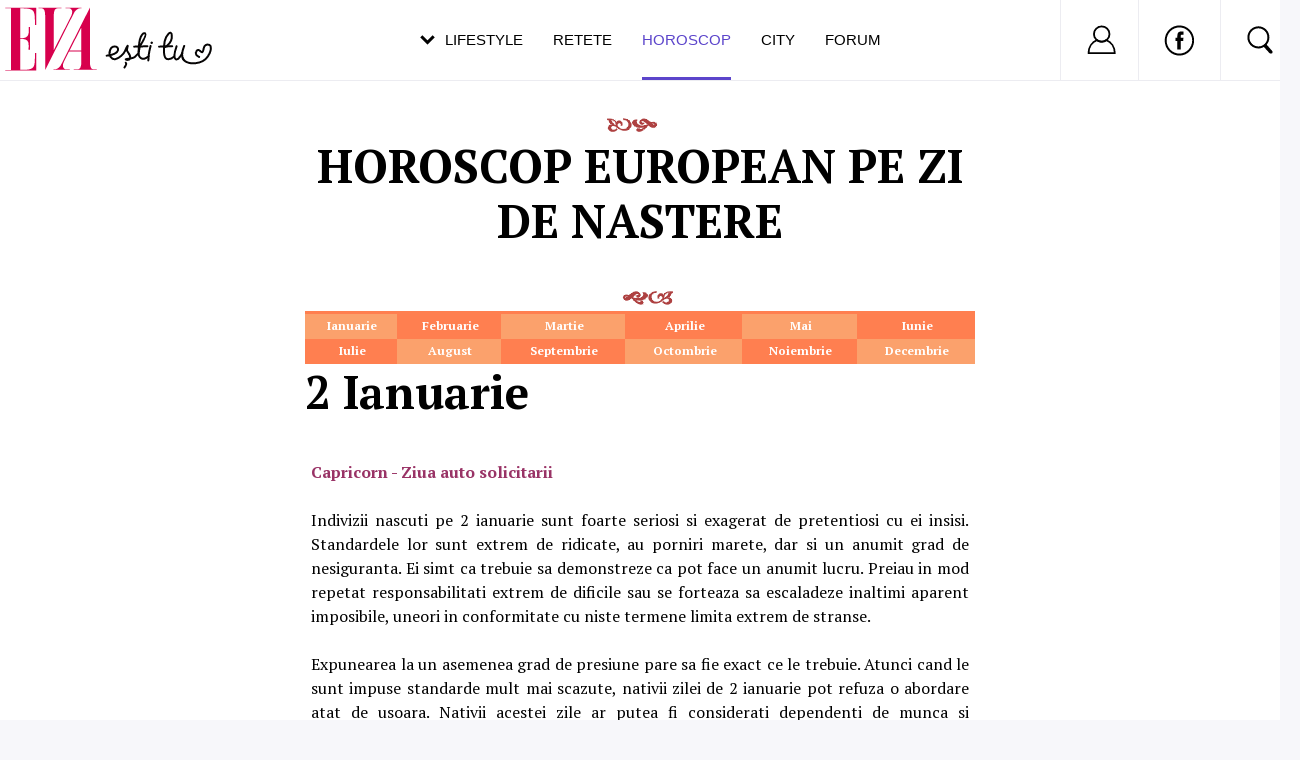

--- FILE ---
content_type: text/html; charset=UTF-8
request_url: https://astromax.eva.ro/zodiac_european/2-Ianuarie.html
body_size: 13254
content:
<!DOCTYPE html PUBLIC "-//W3C//DTD XHTML 1.1//EN" "http://www.w3.org/TR/xhtml11/DTD/xhtml11.dtd">
<html xmlns="http://www.w3.org/1999/xhtml">
<head>
<title>Zodiac european pe zi de nastere</title>
<meta name="description" content="Horoscop la max! Horoscop zilnic, zodiac chinezesc, horoscop erotic, compatibilitate, horoscop 2026, numere norocoase, horoscop 2025, numerologie, astrologie, etc. Berbec, Taur, Gemeni, Rac, Leu, Fecioara, Balanta, Scorpion, Sagetator, Capricorn, Varsator, Pesti" />
<meta name="keywords" content=" horoscop | berbec | taur | gemeni | rac | leu | fecioara | balanta | scorpion | sagetator | capricorn | varsator | pesti | compatibilitate | 2026 | 2025 | horoscop zilnic | azi | zodie | zodiac chinezesc | numere norocoase | numerologie | astrologie | cristale | talisman | horoscop erotic | ziua de nastere | bioritm " />
<meta http-equiv="Content-Type" content="text/html; charset=utf-8" />
<meta name="viewport" content="width=device-width, initial-scale=1.0">
<link rel="SHORTCUT ICON" href="https://astromax.eva.ro/favicon.ico">
<script src="https://static.eva.ro/include/prototype.js" type="text/javascript"></script>
<script src="https://static.eva.ro/include/common.js" type="text/javascript"></script>
<base href="https://astromax.eva.ro/" />
<link href="https://astromax.eva.ro/include/style.css?ts=23" rel="stylesheet" type="text/css" />
<link href="https://static.eva.ro/include/header.css?17" rel="stylesheet" type="text/css" />
<script src="https://astromax.eva.ro/include/branding.js?ts=5" type="text/javascript"></script>
<link rel="alternate" type="application/rss+xml" title="" href="https://astromax.eva.ro/rss/rss.php" />
<script language="javascript">
    dataLayer = [];
</script>
<script async src="https://securepubads.g.doubleclick.net/tag/js/gpt.js"></script>
<script>
window.googletag = window.googletag || {};
googletag.cmd = googletag.cmd || [];
googletag.cmd.push(function() {
googletag.pubads().collapseEmptyDivs(true);
googletag.pubads().setCentering(true);
googletag.pubads().enableSingleRequest();
googletag.pubads().setTargeting('platform', ['www']).setTargeting('channel', ['feminin/nochannel']);
googletag.enableServices();
});
</script>

</head>
<body>
<style>
.left_menu ul.submenu {gap:0px;}
.left_menu .submenu li { width:25%; padding-left:0px;}
blockquote { margin-left: 0px;}
@media only screen and (max-width: 768px) {
    #container { padding: 15px;}
    .col_pub {}
    .left_menu .submenu li { font-size: 12px; width:33.3%;" }
}
</style>
<script type="text/javascript">
dataLayer.push({"siteSection":"Site","bratSitePath":"site"});
</script>

<!-- Google Tag Manager -->
<noscript><iframe src="//www.googletagmanager.com/ns.html?id=GTM-PLSZXS" height="0" width="0" style="display:none;visibility:hidden"></iframe></noscript>
<script>(function(w,d,s,l,i){w[l]=w[l]||[];w[l].push({'gtm.start':new Date().getTime(),event:'gtm.js'});var f=d.getElementsByTagName(s)[0],j=d.createElement(s),dl=l!='dataLayer'?'&l='+l:'';j.async=true;j.src='//www.googletagmanager.com/gtm.js?id='+i+dl;f.parentNode.insertBefore(j,f);})(window,document,'script','dataLayer','GTM-PLSZXS');</script>
<!-- End Google Tag Manager -->

<script language="javascript">
document.observe("dom:loaded", function() {
  // initially hide all containers for tab content
});
</script>    <script src="https://code.jquery.com/jquery-1.11.3.min.js"></script>
    <script>jQuery.noConflict();</script>
<!-- header -->
<div id="header_eva">

	<div class="header_eva_wrapper">

		<div class="logo">
			<a href="https://www.eva.ro" title="Eva"><img src="https://static.eva.ro/img/newdesign/logo_slogan.svg?ts=1231" title="Eva" alt="Eva" /></a>
		</div>

		<div class="nav_menu">
			<ul>
				<li class="dropdown _selected">
					<a href="https://www.eva.ro" class="lifestyle_menu" title="Lifestyle">Lifestyle <span class="btm_line"></span></a>
				</li><!--
				--><li>
					<a href="https://retete.eva.ro/" class=" retete" title="Retete">Retete <span class="btm_line"></span></a>
				</li><!--
				--><li>
					<a href="https://www.eva.ro/horoscop/" class="active horoscop"  title="Horoscop">Horoscop <span class="btm_line"></span></a>
				</li><!--
				--><li>
					<a href="https://city.eva.ro" title="City" class=" city">City <span class="btm_line"></span></a>
				</li><!--
				--><li>
					<a href="https://www.eva.ro/forum/" title="Forum" class=" community">Forum <span class="btm_line"></span></a>
				</li>
			</ul>
		</div>

		<div class="right_menu">
			<ul>
				<li id="profile_container" class="profile_container _open">
				<div class="profile_details">
                                            <a href="https://www.eva.ro/club/account/login.php?&back=https%3A%2F%2Fastromax.eva.ro%2Fzodiac_european%2F2-Ianuarie.html"><img src="https://static.eva.ro/img/newdesign/ic_user.svg" /></a>
                        <strong class="username">Nu ai cont?</strong>
                        <a href="https://www.eva.ro/club/account/register.php?back=https%3A%2F%2Fastromax.eva.ro%2Fzodiac_european%2F2-Ianuarie.html">Inregistreaza-te</a>
                        <div class="menu_separator"> | </div>
                        <a class="logout" href="https://www.eva.ro/club/account/login.php?&back=https%3A%2F%2Fastromax.eva.ro%2Fzodiac_european%2F2-Ianuarie.html">Log in</a>
                    
                </div>
				</li><!--
				--><li class="social_container">
					<a href="https://www.facebook.com/evaromania/" class="inner_container" target="_blank"><img src="https://static.eva.ro/img/newdesign/ic_facebook.svg" /></a>
				</li><!--
				--><li id="search_container" class="search_container _open">
                    <!--<input type="submit" class="btn" value="" />-->
					<div class="search_box">
						<div class="search_box_wrapper">

                                        <form name="frm_search" method="get" action="https://www.eva.ro/cauta/results.php"  class="clearfix">
                <input type="hidden" name="go" value="1">

                <input type="text" name="terms" id="search_box" placeholder="Cauta" class="text" >
                <input type="submit" value="" class="btn" name="search" onclick="return empty_form()">
                </form>



					</div>
					</div>
                <div class="btn search_trigger"></div>
				</li><!--
				--><li id="menu_container" class="menu_container _open"><a href="#" onClick="toggleMenu(); return false;"><img src="https://static.eva.ro/img/newdesign/ic_menu.svg" /></a></li>
			</ul>
		</div>

	</div>
	
	<div style="display: none;" id="headerMenu" class="hamburger_menu">
	    <ul>
	        <li><a href="https://www.eva.ro/horoscop/" title="Horoscop de azi">Horoscopul de azi</a></li>
	        <li><a href="https://astromax.eva.ro/horoscop-2026/" title="Horoscop 2026">Horoscop 2026</a></li>
	        <li><a href="https://astromax.eva.ro/horoscop-2025/" title="Horoscop 2025">Horoscop 2025</a></li>
	        <li><a href="https://www.eva.ro/divertisment/" title="Divertisment" alt="Divertisment">Divertisment</a></li>
	        <li><a href="https://www.eva.ro/frumusete/" title="Frumusete" alt="Frumusete">Frumusete</a></li>
	        <li><a href="https://www.eva.ro/moda/" title="Moda" alt="Moda">Moda</a></li>
	        <li><a href="https://www.eva.ro/actualitate/" title="Actualitate" alt="Actualitate">Actualitate</a></li>
	        <li><a href="https://www.eva.ro/dragoste/" title="Dragoste" alt="Dragoste">Dragoste</a></li>
	        <li><a href="https://www.eva.ro/sanatate/" title="Sanatate" alt="Sanatate">Sanatate</a></li>
	        <li><a href="https://www.eva.ro/dietafitness/" title="Dieta & Fitness" alt="Dieta & Fitness">Dieta & Fitness</a></li>
	        <li><a href="https://www.eva.ro/casa-si-familie/" title="Casa si Familie" alt="Casa si Familie">Casa si Familie</a></li>
	        <li><a href="https://www.eva.ro/mama-si-copilul/" title="Mama si copilul">Mama si copilul</a></li>
	        <li><a href="https://retete.eva.ro/" title="Retete">Retete</a></li>
	        <li><a href="https://www.eva.ro/forum/" title="Forum">Forum</a></li>
	    </ul>
	</div>
	
	
	
    <div class="header_eva_submenu header_eva_submenu_lifestyle _dropdown_open">
		<div class="left_container">
			<ul class="categ_list">
                                    <li data-cat-id="sanatate" id="menu_item_sanatate" class=""><a href="https://www.eva.ro/sanatate" title="Sănătate" alt="Sănătate" >Sănătate</a></li>
                                    <li data-cat-id="dietafitness" id="menu_item_dietafitness" class=""><a href="https://www.eva.ro/dietafitness" title="Dietă & Fitness" alt="Dietă & Fitness" >Dietă & Fitness</a></li>
                                    <li data-cat-id="casa-si-familie" id="menu_item_casa-si-familie" class=""><a href="https://www.eva.ro/casa-si-familie/" title="Casă şi familie" alt="Casă şi familie" >Casă şi familie</a></li>
                                    <li data-cat-id="mama-si-copilul" id="menu_item_mama-si-copilul" class=""><a href="https://www.eva.ro/mama-si-copilul/" title="Mama și copilul" alt="Mama și copilul" >Mama și copilul</a></li>
                                    <li data-cat-id="frumusete" id="menu_item_frumusete" class=""><a href="https://www.eva.ro/frumusete/" title="Frumuseţe" alt="Frumuseţe" >Frumuseţe</a></li>
                                    <li data-cat-id="moda" id="menu_item_moda" class=""><a href="https://www.eva.ro/moda/" title="Modă" alt="Modă" >Modă</a></li>
                                    <li data-cat-id="divertisment" id="menu_item_divertisment" class=""><a href="https://www.eva.ro/divertisment/" title="Divertisment" alt="Divertisment" >Divertisment</a></li>
                                    <li data-cat-id="dragoste" id="menu_item_dragoste" class=""><a href="https://www.eva.ro/dragoste/" title="Dragoste & Sex" alt="Dragoste & Sex" >Dragoste & Sex</a></li>
                                    <li data-cat-id="psihologie" id="menu_item_psihologie" class=""><a href="https://www.eva.ro/psihologie/" title="Psihologie" alt="Psihologie" >Psihologie</a></li>
                                    <li data-cat-id="cariera" id="menu_item_cariera" class=""><a href="https://www.eva.ro/cariera/" title="Carieră" alt="Carieră" >Carieră</a></li>
                                    <li data-cat-id="actualitate" id="menu_item_actualitate" class=""><a href="https://www.eva.ro/actualitate/" title="Actualitate" alt="Actualitate" >Actualitate</a></li>
                		    </ul>
		</div>
		<div class="right_container">
            		    <div class="categ_articles" id="sanatate_articles" style="display:none;">
                                   <div class="categ_article">
                        <a href="https://www.eva.ro/sanatate/medicina-alternativa/de-ce-apar-crapaturile-mainilor-iarna-si-cum-le-poti-preveni-eficient-articol-430921.html">
                            <div class="article_img_container" data-img-src="https://static.eva.ro/img/auto_resized/db/article/430/921/339577l-300x195-b-13418f12.jpg">
                                                                <img src="https://static.eva.ro/img/auto_resized/db/article/430/921/339577l-300x195-b-13418f12.jpg"  width="300"/>
                                                            </div>
                                                        <div class="tag">ingrijirea corpului</div>
                                                        <div class="text">
                                <h3>De ce apar crăpăturile mâinilor iarna și cum le poți preveni eficient</h3>
                            </div>

                        </a>
                    </div>
                                   <div class="categ_article">
                        <a href="https://www.eva.ro/sanatate/medicina-alternativa/remedii-naturiste-impotriva-balonarii-solutii-simple-care-te-ajuta-sa-te-simti-din-nou-usoara-articol-430885.html">
                            <div class="article_img_container" data-img-src="https://static.eva.ro/img/auto_resized/db/article/430/885/170596l-300x195-b-05a3b062.jpg">
                                                                <img src="https://static.eva.ro/img/auto_resized/db/article/430/885/170596l-300x195-b-05a3b062.jpg"  width="300"/>
                                                            </div>
                                                        <div class="tag">dieta</div>
                                                        <div class="text">
                                <h3>Remedii naturiste împotriva balonării: soluții simple care te ajută să te simți din nou ușoară</h3>
                            </div>

                        </a>
                    </div>
                                   <div class="categ_article">
                        <a href="https://www.eva.ro/sanatate/medicina-generala/primele-schimbari-de-comportament-care-anunta-alzheimer-si-sunt-adesea-ignorate-articol-430893.html">
                            <div class="article_img_container" data-img-src="https://static.eva.ro/img/auto_resized/db/article/430/893/450781l-300x195-b-86f8aaf6.jpg">
                                                                <img src="https://static.eva.ro/img/auto_resized/db/article/430/893/450781l-300x195-b-86f8aaf6.jpg"  width="300"/>
                                                            </div>
                                                        <div class="tag">sanatate</div>
                                                        <div class="text">
                                <h3>Primele schimbări de comportament care anunță Alzheimer și sunt adesea ignorate</h3>
                            </div>

                        </a>
                    </div>
                                    <div class="tags_wrapper">
                                                                                <div class="categ_tags" id="sanatate_tags" style="display:none;">
                                <span>TRENDING:<br></span>
                                                                                                <a href="https://www.eva.ro/despre-sarcina/">Sarcina<br></a>
                                                                                                                                <a href="https://www.eva.ro/despre-ceaiuri/">Ceaiuri<br></a>
                                                                                                                                <a href="https://www.eva.ro/despre-inima/">Inima<br></a>
                                                                                                                                <a href="https://www.eva.ro/despre-psihologie/">Psihologie<br></a>
                                                                                                                                <a href="https://www.eva.ro/despre-ginecologie/">Ginecologie<br></a>
                                                                                                                                <a href="https://www.eva.ro/despre-stomatologie/">Stomatologie<br></a>
                                                                                                                                <a href="https://www.eva.ro/despre-colesterol/">Colesterol<br></a>
                                                                                                                                <a href="https://www.eva.ro/despre-anticonceptionale/">Anticonceptionale<br></a>
                                                                                                                                <a href="https://www.eva.ro/despre-test-sarcina/">Test sarcina<br></a>
                                                                                                                                                                                                                                                                                                                                                                                                                                                                                                                                                            </div>
                                            </div>
		    </div>


        		    <div class="categ_articles" id="dietafitness_articles" style="display:none;">
                                   <div class="categ_article">
                        <a href="https://www.eva.ro/dietafitness/nutritie/ce-trebuie-stiut-despre-algele-comestibile-inainte-de-a-fi-introduse-in-retetele-zilnice-articol-430969.html">
                            <div class="article_img_container" data-img-src="https://static.eva.ro/img/auto_resized/db/article/430/969/167415l-300x195-b-de85836d.jpg">
                                                            </div>
                                                        <div class="tag">nutritie</div>
                                                        <div class="text">
                                <h3>Ce trebuie știut despre algele comestibile înainte de a fi introduse în rețetele zilnice</h3>
                            </div>

                        </a>
                    </div>
                                   <div class="categ_article">
                        <a href="https://www.eva.ro/dietafitness/nutritie/beneficiile-verzei-murate-de-ce-este-unul-dintre-cele-mai-sanatoase-alimente-traditionale-articol-430963.html">
                            <div class="article_img_container" data-img-src="https://static.eva.ro/img/auto_resized/db/article/430/963/693108l-300x195-b-deeb00b1.jpg">
                                                            </div>
                                                        <div class="tag">alimentatie</div>
                                                        <div class="text">
                                <h3>Beneficiile verzei murate – de ce este unul dintre cele mai sănătoase alimente tradiționale</h3>
                            </div>

                        </a>
                    </div>
                                   <div class="categ_article">
                        <a href="https://www.eva.ro/dietafitness/dieta/diete-care-te-pot-imbolnavi-regimuri-populare-care-iti-pot-afecta-grav-sanatatea-articol-430863.html">
                            <div class="article_img_container" data-img-src="https://static.eva.ro/img/auto_resized/db/article/430/863/599160l-300x195-b-38f8fb71.jpg">
                                                            </div>
                                                        <div class="tag">sanatate</div>
                                                        <div class="text">
                                <h3>Diete care te pot îmbolnăvi: regimuri populare care îți pot afecta grav sănătatea</h3>
                            </div>

                        </a>
                    </div>
                                    <div class="tags_wrapper">
                                                                                <div class="categ_tags" id="dietafitness_tags" style="display:none;">
                                <span>TRENDING:<br></span>
                                                                                                <a href="https://www.eva.ro/despre-diete">Diete<br></a>
                                                                                                                                <a href="https://www.eva.ro/despre-fitness/">Fitness<br></a>
                                                                                                                                <a href="https://www.eva.ro/despre-dieta-dukan/">Dieta Dukan<br></a>
                                                                                                                                <a href="https://www.eva.ro/despre-relaxare/">Relaxare<br></a>
                                                                                                                                <a href="https://www.eva.ro/despre-yoga/">Yoga<br></a>
                                                                                                                                <a href="https://www.eva.ro/despre-intretinere/">Intretinere<br></a>
                                                                                                                                <a href="https://www.eva.ro/despre-aerobic/">Aerobic<br></a>
                                                                                                                                <a href="https://www.eva.ro/despre-exercitii-abdomen/">Exercitii abdomen<br></a>
                                                                                                                                <a href="https://www.eva.ro/despre-nutritie/">Nutritie<br></a>
                                                                                                                                                                                                                                                                                                                                                                                                                            </div>
                                            </div>
		    </div>


        		    <div class="categ_articles" id="casa-si-familie_articles" style="display:none;">
                                   <div class="categ_article">
                        <a href="https://www.eva.ro/casa-si-familie/acasa/ce-este-umami-gustul-care-face-mancarea-cu-adevarat-delicioasa-articol-430961.html">
                            <div class="article_img_container" data-img-src="https://static.eva.ro/img/auto_resized/db/article/430/961/429430l-300x195-b-f03c9252.jpg">
                                                            </div>
                                                        <div class="tag">gastronomie</div>
                                                        <div class="text">
                                <h3>Ce este umami – gustul care face mâncarea cu adevărat delicioasă</h3>
                            </div>

                        </a>
                    </div>
                                   <div class="categ_article">
                        <a href="https://www.eva.ro/casa-si-familie/acasa/cele-mai-bune-bucati-de-vita-pentru-gatit-acasa-ce-alegi-si-cum-le-folosesti-corect-articol-430959.html">
                            <div class="article_img_container" data-img-src="https://static.eva.ro/img/auto_resized/db/article/430/959/769317l-300x195-b-591f1281.jpg">
                                                            </div>
                                                        <div class="tag">gastronomie</div>
                                                        <div class="text">
                                <h3>Cele mai bune bucăți de vită pentru gătit acasă – ce alegi și cum le folosești corect</h3>
                            </div>

                        </a>
                    </div>
                                   <div class="categ_article">
                        <a href="https://www.eva.ro/casa-si-familie/acasa/cum-sa-gatesti-corect-carnea-de-vita-ghid-complet-pentru-o-carne-frageda-si-gustoasa-articol-430957.html">
                            <div class="article_img_container" data-img-src="https://static.eva.ro/img/auto_resized/db/article/430/957/249811l-300x195-b-2cb44382.jpg">
                                                            </div>
                                                        <div class="tag">gastronomie</div>
                                                        <div class="text">
                                <h3>Cum să gătești corect carnea de vită – ghid complet pentru o carne fragedă și gustoasă</h3>
                            </div>

                        </a>
                    </div>
                                    <div class="tags_wrapper">
                                                                                <div class="categ_tags" id="casa-si-familie_tags" style="display:none;">
                                <span>TRENDING:<br></span>
                                                                                                <a href="https://www.eva.ro/despre-mobila-bucatarie/">Mobila bucatarie<br></a>
                                                                                                                                <a href="https://www.eva.ro/despre-amenajari-interioare/">Amenajari interioare<br></a>
                                                                                                                                <a href="https://www.eva.ro/despre-mobila/">Mobila<br></a>
                                                                                                                                <a href="https://www.eva.ro/despre-canapele/">Canapele<br></a>
                                                                                                                                <a href="https://www.eva.ro/despre-dormitoare/">Dormitoare<br></a>
                                                                                                                                <a href="https://www.eva.ro/despre-design-interior/">Design interior<br></a>
                                                                                                                                <a href="https://www.eva.ro/despre-parenting/">Parenting<br></a>
                                                                                                                                <a href="https://www.eva.ro/despre-jurnal-de-mama-singura/">Jurnal de mama singura<br></a>
                                                                                                                                <a href="https://www.eva.ro/despre-gravide/">Gravide<br></a>
                                                                                                                                                                                                                            </div>
                                            </div>
		    </div>


        		    <div class="categ_articles" id="mama-si-copilul_articles" style="display:none;">
                                   <div class="categ_article">
                        <a href="https://www.eva.ro/mama-si-copilul/copii/cum-transforma-lego-si-lego-star-wars-joaca-intr-o-experienta-creativa-articol-430843.html">
                            <div class="article_img_container" data-img-src="https://static.eva.ro/img/auto_resized/db/article/430/843/312635l-300x195-b-93d031b4.jpg">
                                                            </div>
                                                        <div class="tag">copii</div>
                                                        <div class="text">
                                <h3>Cum transformă LEGO și LEGO Star Wars joaca într-o experiență creativă</h3>
                            </div>

                        </a>
                    </div>
                                   <div class="categ_article">
                        <a href="https://www.eva.ro/mama-si-copilul/copii/cum-alegi-hainele-perfecte-pentru-cei-mici-de-la-confort-la-stil-articol-430835.html">
                            <div class="article_img_container" data-img-src="https://static.eva.ro/img/auto_resized/db/article/430/835/699045l-300x195-b-b5488005.jpg">
                                                            </div>
                                                        <div class="tag">copii</div>
                                                        <div class="text">
                                <h3>Cum alegi hainele perfecte pentru cei mici: de la confort la stil</h3>
                            </div>

                        </a>
                    </div>
                                   <div class="categ_article">
                        <a href="https://www.eva.ro/mama-si-copilul/sarcina/evolutia-sarcinii-pas-cu-pas-primul-trimestru-articol-429233.html">
                            <div class="article_img_container" data-img-src="https://static.eva.ro/img/auto_resized/db/article/429/233/718878l-300x195-b-86d1a00f.jpg">
                                                            </div>
                                                        <div class="text">
                                <h3>Evoluția sarcinii pas cu pas – primul trimestru</h3>
                            </div>

                        </a>
                    </div>
                                    <div class="tags_wrapper">
                                            </div>
		    </div>


        		    <div class="categ_articles" id="frumusete_articles" style="display:none;">
                                   <div class="categ_article">
                        <a href="https://www.eva.ro/frumusete/coafuri/5-coafuri-rapide-si-fabuloase-pentru-petrecerile-de-revelion-articol-430833.html">
                            <div class="article_img_container" data-img-src="https://static.eva.ro/img/auto_resized/db/article/430/833/929440l-300x195-b-84f2d1e9.jpg">
                                                            </div>
                                                        <div class="tag">frumusete</div>
                                                        <div class="text">
                                <h3>5 coafuri rapide și fabuloase pentru petrecerile de Revelion</h3>
                            </div>

                        </a>
                    </div>
                                   <div class="categ_article">
                        <a href="https://www.eva.ro/frumusete/coafuri/machiaj-si-coafuri-de-craciun-8-look-uri-wow-in-doar-15-minute-articol-430831.html">
                            <div class="article_img_container" data-img-src="https://static.eva.ro/img/auto_resized/db/article/430/831/601382l-300x195-b-9d8cac2a.jpg">
                                                            </div>
                                                        <div class="tag">frumusete</div>
                                                        <div class="text">
                                <h3>Machiaj și coafuri de Crăciun: 8 look-uri wow în doar 15 minute</h3>
                            </div>

                        </a>
                    </div>
                                   <div class="categ_article">
                        <a href="https://www.eva.ro/frumusete/coafuri/ghidul-complet-pentru-colorarea-parului-acasa-trucuri-si-protectie-eficienta-articol-430569.html">
                            <div class="article_img_container" data-img-src="https://static.eva.ro/img/auto_resized/db/article/430/569/768360l-300x195-b-978bb3b5.jpg">
                                                            </div>
                                                        <div class="tag">frumusete</div>
                                                        <div class="text">
                                <h3>Ghidul complet pentru colorarea părului acasă: trucuri și protecție eficientă</h3>
                            </div>

                        </a>
                    </div>
                                    <div class="tags_wrapper">
                                                                                <div class="categ_tags" id="frumusete_tags" style="display:none;">
                                <span>TRENDING:<br></span>
                                                                                                <a href="https://www.eva.ro/despre-păr">Păr<br></a>
                                                                                                                                <a href="https://www.eva.ro/despre-rochii/">Rochii<br></a>
                                                                                                                                <a href="https://www.eva.ro/despre-unghii/">Unghii<br></a>
                                                                                                                                <a href="https://www.eva.ro/despre-parfum/">Parfumuri<br></a>
                                                                                                                                <a href="https://www.eva.ro/despre-coafuri/">Coafuri<br></a>
                                                                                                                                <a href="https://www.eva.ro/despre-machiaj/">Machiaj<br></a>
                                                                                                                                <a href="https://www.eva.ro/despre-sani/">Sani<br></a>
                                                                                                                                <a href="https://www.eva.ro/despre-manichiura/">Manichiura<br></a>
                                                                                                                                <a href="https://www.eva.ro/despre-sampon/">Sampon<br></a>
                                                                                                                                                                                                                                                                                                                                                                                                                            </div>
                                            </div>
		    </div>


        		    <div class="categ_articles" id="moda_articles" style="display:none;">
                                   <div class="categ_article">
                        <a href="https://www.eva.ro/moda/moda-de-la-a-la-z/cum-sa-accesorizezi-o-vesta-curele-esarfe-si-bijuterii-care-fac-diferenta-articol-430919.html">
                            <div class="article_img_container" data-img-src="https://static.eva.ro/img/auto_resized/db/article/430/919/555492l-300x195-b-2d36b544.jpg">
                                                            </div>
                                                        <div class="tag">moda</div>
                                                        <div class="text">
                                <h3>Cum să accesorizezi o vestă: curele, eșarfe și bijuterii care fac diferența</h3>
                            </div>

                        </a>
                    </div>
                                   <div class="categ_article">
                        <a href="https://www.eva.ro/moda/moda-de-la-a-la-z/de-ce-sunt-atat-de-populare-modelele-de-cizme-de-zapada-cu-blana-articol-430917.html">
                            <div class="article_img_container" data-img-src="https://static.eva.ro/img/auto_resized/db/article/430/917/792282l-300x195-b-92837ed8.jpg">
                                                            </div>
                                                        <div class="tag">moda</div>
                                                        <div class="text">
                                <h3>De ce sunt atât de populare modelele de cizme de zăpadă cu blană?</h3>
                            </div>

                        </a>
                    </div>
                                   <div class="categ_article">
                        <a href="https://www.eva.ro/moda/moda-de-la-a-la-z/cele-mai-spectaculoase-tinute-purtate-de-vedete-la-globurile-de-aur-2026-articol-430913.html">
                            <div class="article_img_container" data-img-src="https://static.eva.ro/img/auto_resized/db/article/430/913/270425l-300x195-b-42282c88.jpg">
                                                            </div>
                                                        <div class="tag">moda</div>
                                                        <div class="text">
                                <h3>Cele mai spectaculoase ținute purtate de vedete la Globurile de Aur 2026</h3>
                            </div>

                        </a>
                    </div>
                                    <div class="tags_wrapper">
                                                                                <div class="categ_tags" id="moda_tags" style="display:none;">
                                <span>TRENDING:<br></span>
                                                                                                <a href="https://www.eva.ro/despre-rochii">Rochii<br></a>
                                                                                                                                <a href="https://www.eva.ro/despre-rochii-de-seara/">Rochii de seara<br></a>
                                                                                                                                <a href="https://www.eva.ro/despre-rochii-de-mireasa/">Rochii de mireasa<br></a>
                                                                                                                                <a href="https://www.eva.ro/despre-costume-de-baie/">Costume de baie<br></a>
                                                                                                                                <a href="https://www.eva.ro/despre-pantofi/">Pantofi<br></a>
                                                                                                                                <a href="https://www.eva.ro/despre-rochii-elegante/">Rochii elegante<br></a>
                                                                                                                                <a href="https://www.eva.ro/despre-inele-de-logodna/">Inele de logodna<br></a>
                                                                                                                                <a href="https://www.eva.ro/despre-verighete/">Verighete<br></a>
                                                                                                                                <a href="https://www.eva.ro/despre-ochelari-de-soare/">Ochelari de soare<br></a>
                                                                                                                                                            </div>
                                            </div>
		    </div>


        		    <div class="categ_articles" id="divertisment_articles" style="display:none;">
                                   <div class="categ_article">
                        <a href="https://www.eva.ro/divertisment/vedete/secretele-unui-idol-julio-iglesias-acuzat-de-agresiuni-sexuale-la-vilele-sale-din-caraibe-articol-430967.html">
                            <div class="article_img_container" data-img-src="https://static.eva.ro/img/auto_resized/db/article/430/967/527793l-300x195-b-a280f7a3.jpg">
                                                            </div>
                                                        <div class="tag">divertisment</div>
                                                        <div class="text">
                                <h3>Secretele unui idol: Julio Iglesias, acuzat de agresiuni sexuale la vilele sale din Caraibe</h3>
                            </div>

                        </a>
                    </div>
                                   <div class="categ_article">
                        <a href="https://www.eva.ro/divertisment/vedete/amy-schumer-un-nou-inceput-divort-dupa-7-ani-si-transformare-dramatica-de-look-articol-430965.html">
                            <div class="article_img_container" data-img-src="https://static.eva.ro/img/auto_resized/db/article/430/965/718983l-300x195-b-08fe879e.jpg">
                                                            </div>
                                                        <div class="tag">divertisment</div>
                                                        <div class="text">
                                <h3>Amy Schumer, un nou început: divorț după 7 ani și transformare dramatică de look</h3>
                            </div>

                        </a>
                    </div>
                                   <div class="categ_article">
                        <a href="https://www.eva.ro/divertisment/vedete/jennifer-garner-despre-durerea-din-spatele-divortului-de-ben-affleck-nu-a-fost-presa-ci-familia-noastra-articol-430923.html">
                            <div class="article_img_container" data-img-src="https://static.eva.ro/img/auto_resized/db/article/430/923/860517l-300x195-b-6805854b.jpg">
                                                            </div>
                                                        <div class="tag">divertisment</div>
                                                        <div class="text">
                                <h3>Jennifer Garner despre durerea din spatele divorțului de Ben Affleck: „Nu a fost presa, ci familia noastră”</h3>
                            </div>

                        </a>
                    </div>
                                    <div class="tags_wrapper">
                                                                                <div class="categ_tags" id="divertisment_tags" style="display:none;">
                                <span>TRENDING:<br></span>
                                                                                                <a href="https://www.eva.ro/despre-Meghan-Markle/">Meghan Markle<br></a>
                                                                                                                                <a href="https://www.eva.ro/despre-Kate-Middleton/">Kate Middleton<br></a>
                                                                                                                                <a href="https://www.eva.ro/despre-Kim-Kardashian/">Kim Kardashian<br></a>
                                                                                                                                <a href="https://www.eva.ro/despre-Johnny-Depp/">Johnny Depp<br></a>
                                                                                                                                <a href="https://www.eva.ro/despre-Teo-Trandafir/">Teo Trandafir<br></a>
                                                                                                                                <a href="https://www.eva.ro/despre-Angelina-Jolie/">Angelina Jolie<br></a>
                                                                                                                                <a href="https://www.eva.ro/despre-Dana-Rogoz/">Dana Rogoz<br></a>
                                                                                                                                <a href="https://www.eva.ro/despre-Dani-Otil/">Dani Otil<br></a>
                                                                                                                                <a href="https://www.eva.ro/despre-Smiley/">Smiley<br></a>
                                                                                                                                                                                                                                                                                                                                                                                                                                                                                                                                                                                                                            </div>
                                            </div>
		    </div>


        		    <div class="categ_articles" id="dragoste_articles" style="display:none;">
                                   <div class="categ_article">
                        <a href="https://www.eva.ro/dragoste/relatii/semnele-ca-o-relatie-nu-merge-spre-casatorie-si-ce-iti-spune-de-fapt-aceasta-stagnare-articol-430805.html">
                            <div class="article_img_container" data-img-src="https://static.eva.ro/img/auto_resized/db/article/430/805/620949l-300x195-b-03340a7a.jpg">
                                                            </div>
                                                        <div class="tag">relatii</div>
                                                        <div class="text">
                                <h3>Semnele că o relație nu merge spre căsătorie și ce îți spune, de fapt, această stagnare</h3>
                            </div>

                        </a>
                    </div>
                                   <div class="categ_article">
                        <a href="https://www.eva.ro/dragoste/relatii/cat-de-mult-sa-stai-intr-o-relatie-pana-cand-te-casatoresti-intre-timp-maturitate-si-adevar-emotional-articol-430803.html">
                            <div class="article_img_container" data-img-src="https://static.eva.ro/img/auto_resized/db/article/430/803/113811l-300x195-b-021448c5.jpg">
                                                            </div>
                                                        <div class="tag">relatii</div>
                                                        <div class="text">
                                <h3>Cât de mult să stai într-o relație până când te căsătorești: între timp, maturitate și adevăr emoțional</h3>
                            </div>

                        </a>
                    </div>
                                   <div class="categ_article">
                        <a href="https://www.eva.ro/dragoste/relatii/gaslighting-manipularea-invizibila-care-iti-fura-realitatea-si-iti-slabeste-increderea-in-tine-articol-430597.html">
                            <div class="article_img_container" data-img-src="https://static.eva.ro/img/auto_resized/db/article/430/597/214996l-300x195-b-581dad77.jpg">
                                                            </div>
                                                        <div class="tag">relatii</div>
                                                        <div class="text">
                                <h3>Gaslighting: manipularea invizibilă care îți fură realitatea și îți slăbește încrederea în tine</h3>
                            </div>

                        </a>
                    </div>
                                    <div class="tags_wrapper">
                                                                                <div class="categ_tags" id="dragoste_tags" style="display:none;">
                                <span>TRENDING:<br></span>
                                                                                                <a href="https://www.eva.ro/despre-dragoste/">Dragoste<br></a>
                                                                                                                                <a href="https://www.eva.ro/despre-romantic/">Romantic<br></a>
                                                                                                                                <a href="https://www.eva.ro/despre-viata-sexuala/">Viata sexuala<br></a>
                                                                                                                                <a href="https://www.eva.ro/despre-relatii/">Relatii<br></a>
                                                                                                                                <a href="https://www.eva.ro/despre-cuplu/">Cuplu<br></a>
                                                                                                                                <a href="https://www.eva.ro/despre-iubire/">Iubire<br></a>
                                                                                                                                <a href="https://www.eva.ro/despre-casatorie/">Casatorie<br></a>
                                                                                                                                <a href="https://www.eva.ro/despre-sex/">Sex<br></a>
                                                                                                                                <a href="https://www.eva.ro/despre-kama-sutra/">Kama Sutra<br></a>
                                                                                                                                                                                                                            </div>
                                            </div>
		    </div>


        		    <div class="categ_articles" id="psihologie_articles" style="display:none;">
                                   <div class="categ_article">
                        <a href="https://www.eva.ro/psihologie/autocunoastere/idei-de-rezolutii-de-craciun-pentru-un-an-nou-mai-fericit-articol-430821.html">
                            <div class="article_img_container" data-img-src="https://static.eva.ro/img/auto_resized/db/article/430/821/655218l-300x195-b-291bb70f.jpg">
                                                            </div>
                                                        <div class="tag">psihologie</div>
                                                        <div class="text">
                                <h3>Idei de rezoluții de Crăciun pentru un an nou mai fericit</h3>
                            </div>

                        </a>
                    </div>
                                   <div class="categ_article">
                        <a href="https://www.eva.ro/psihologie/autocunoastere/visele-premonitorii-cand-intuitia-vorbeste-in-somn-si-cum-recunosti-mesajele-articol-430791.html">
                            <div class="article_img_container" data-img-src="https://static.eva.ro/img/auto_resized/db/article/430/791/878786l-300x195-b-f5edbd2f.jpg">
                                                            </div>
                                                        <div class="tag">autocunoastere</div>
                                                        <div class="text">
                                <h3>Visele premonitorii: când intuiția vorbește în somn și cum recunoști mesajele</h3>
                            </div>

                        </a>
                    </div>
                                   <div class="categ_article">
                        <a href="https://www.eva.ro/psihologie/autocunoastere/cum-poti-scapa-de-cosmaruri-solutii-blande-pentru-nopti-linistite-si-un-somn-mai-odihnitor-articol-430773.html">
                            <div class="article_img_container" data-img-src="https://static.eva.ro/img/auto_resized/db/article/430/773/295538l-300x195-b-ba9ea130.jpg">
                                                            </div>
                                                        <div class="tag">autocunoastere</div>
                                                        <div class="text">
                                <h3>Cum poți scăpa de coșmaruri: soluții blânde pentru nopți liniștite și un somn mai odihnitor</h3>
                            </div>

                        </a>
                    </div>
                                    <div class="tags_wrapper">
                                            </div>
		    </div>


        		    <div class="categ_articles" id="cariera_articles" style="display:none;">
                                   <div class="categ_article">
                        <a href="https://www.eva.ro/cariera/sfaturi/burnout-ul-tacut-care-nu-se-vede-in-performanta-dar-se-simte-in-trup-articol-427987.html">
                            <div class="article_img_container" data-img-src="https://static.eva.ro/img/auto_resized/db/article/427/987/403150l-300x195-b-67513ac4.jpg">
                                                            </div>
                                                        <div class="tag">sanatate</div>
                                                        <div class="text">
                                <h3>Burnout-ul tăcut, care nu se vede în performanță, dar se simte în trup</h3>
                            </div>

                        </a>
                    </div>
                                   <div class="categ_article">
                        <a href="https://www.eva.ro/cariera/sfaturi/greseli-in-cariera-pe-care-trebuie-sa-le-eviti-daca-vrei-sa-ai-succes-articol-427099.html">
                            <div class="article_img_container" data-img-src="https://static.eva.ro/img/auto_resized/db/article/427/099/397405l-300x195-b-fc77a4c4.jpg">
                                                            </div>
                                                        <div class="tag">cariera</div>
                                                        <div class="text">
                                <h3>Greșeli în carieră pe care trebuie să le eviți dacă vrei să ai succes</h3>
                            </div>

                        </a>
                    </div>
                                   <div class="categ_article">
                        <a href="https://www.eva.ro/cariera/sfaturi/la-cat-timp-este-sanatos-sa-schimbi-jobul-articol-408755.html">
                            <div class="article_img_container" data-img-src="https://static.eva.ro/img/auto_resized/db/article/408/755/451087l-300x195-b-07c1c430.jpg">
                                                            </div>
                                                        <div class="tag">cariera</div>
                                                        <div class="text">
                                <h3>La cât timp este „sănătos" să schimbi jobul?</h3>
                            </div>

                        </a>
                    </div>
                                    <div class="tags_wrapper">
                                            </div>
		    </div>


        		    <div class="categ_articles" id="actualitate_articles" style="display:none;">
                                   <div class="categ_article">
                        <a href="https://www.eva.ro/actualitate/tema-zilei/care-este-diferenta-dintre-agheasma-mare-si-agheasma-mica-semnificatie-folosire-si-traditie-articol-430881.html">
                            <div class="article_img_container" data-img-src="https://static.eva.ro/img/auto_resized/db/article/430/881/824859l-300x195-b-de02b1b6.jpg">
                                                            </div>
                                                        <div class="tag">agheasmă</div>
                                                        <div class="text">
                                <h3>Care este diferența dintre Agheasma Mare și Agheasma Mică: semnificație, folosire și tradiție</h3>
                            </div>

                        </a>
                    </div>
                                   <div class="categ_article">
                        <a href="https://www.eva.ro/actualitate/tema-zilei/secretist-x-doina-levintza-holiday-couture-window-display-articol-430813.html">
                            <div class="article_img_container" data-img-src="https://static.eva.ro/img/auto_resized/db/article/430/813/767991l-300x195-b-9216e500.jpg">
                                                            </div>
                                                        <div class="text">
                                <h3>SECRETIST x DOINA LEVINTZA Holiday couture window display</h3>
                            </div>

                        </a>
                    </div>
                                   <div class="categ_article">
                        <a href="https://www.eva.ro/actualitate/tema-zilei/secretist-marcheaza-un-an-de-la-deschiderea-concept-store-ului-de-pe-calea-victoriei-articol-429769.html">
                            <div class="article_img_container" data-img-src="https://static.eva.ro/img/auto_resized/db/article/429/769/991895l-300x195-b-a7b1e379.jpg">
                                                            </div>
                                                        <div class="text">
                                <h3>SECRETIST marchează un an de la deschiderea concept store-ului de pe Calea Victoriei</h3>
                            </div>

                        </a>
                    </div>
                                    <div class="tags_wrapper">
                                                                                <div class="categ_tags" id="actualitate_tags" style="display:none;">
                                <span>TRENDING:<br></span>
                                                                                                <a href="https://www.eva.ro/despre-din-culise/">Din culise<br></a>
                                                                                                                                <a href="https://www.eva.ro/despre-interviu/">Interviu<br></a>
                                                                                                                                <a href="https://www.eva.ro/despre-stirea-zilei/">Stirea zilei<br></a>
                                                                                                                                <a href="https://www.eva.ro/despre-tema-zilei/">Tema zilei<br></a>
                                                                                                                                <a href="https://www.eva.ro/despre-iesirea-din-autism/">Iesirea din autism<br></a>
                                                                                                                                <a href="https://www.eva.ro/despre-despartiri-celebre/">Despărţiri celebre<br></a>
                                                                                                                                <a href="https://www.eva.ro/despre-vesti-bune/">Vesti Bune<br></a>
                                                                                                                                <a href="https://www.eva.ro/despre-covid-19/">Covid-19<br></a>
                                                                                                                                <a href="https://www.eva.ro/despre-pandemie/">Pandemie<br></a>
                                                                                            </div>
                                            </div>
		    </div>


        
		</div>
	</div>

</div>



<script>

    function toggleMenu()
    {
        jQuery('#headerMenu').toggle();
        var isVisible = jQuery('#headerMenu').is(":visible");
        var hasClass = jQuery('body').hasClass('menu-open');
        if (isVisible) {
            if (! hasClass) {
                jQuery('body').addClass('menu-open');
            }
        } else {
            if (hasClass) {
                jQuery('body').removeClass('menu-open');
            }
        }
    }

    jQuery(document).ready(function() {
        var url = window.location.pathname;
        var urlAux = url.split('/');
        var channel = urlAux[1];
        var id= "#menu_item_"+channel;

        if(!channel || typeof(jQuery(id) == "undefined")){
            channel = jQuery('#header_eva ul.categ_list > li:first-child').attr('data-cat-id');
            id= "#menu_item_"+channel;
        }

        add_activeClass(jQuery(id));
         showArticles(channel);
   });

    //header search box
    jQuery('#search_container').hover(function () {
        clearTimeout(timer2);
        jQuery('#search_container').addClass("open");
        jQuery('#header_eva .right_menu').css("width", "calc(100vw - 45px)");
    },
    function () {
        if(!jQuery("#search_box.text").is(":focus") && ( jQuery("#search_box.text").val() == null || jQuery("#search_box.text").val() == "" ) ){
            jQuery('#search_container').removeClass("open");
            clearTimeout(timer2);
            timer2 = setTimeout(function(){
                jQuery('#header_eva .right_menu').css("width", "240px");
            },200);
        }
    });

    jQuery("#search_box.text").on("focusout", function(){
        if( jQuery("#search_box.text").val() == null || jQuery("#search_box.text").val() == "" ){
            jQuery('#search_container').removeClass("open");
            clearTimeout(timer);
            timer = setTimeout(function(){
                jQuery('#header_eva .right_menu').css("width", "230px");
            },200);
        }
    });

    //header profile box
    jQuery('#profile_container').hover(function () {
        clearTimeout(timer2);
        jQuery('#header_eva .right_menu').css("width", "calc(100vw - 45px)");
        jQuery('#profile_container').css("width", jQuery('.profile_details').width() + 32 + 'px');
        },
    function () {
        clearTimeout(timer2);
        jQuery('#profile_container').css("width", "80px");
        timer2 = setTimeout(function(){
            jQuery('#header_eva .right_menu').css("width", "300px");
        },500);
    });

    //mouse over dropdown lifestyle
    jQuery('#header_eva .dropdown').on('mouseenter click', showLifestyle).on('mouseleave', hideLifestyle);

    jQuery('#header_eva .header_eva_submenu_lifestyle').on("mouseenter", showLifestyle).on("mouseleave", hideLifestyle);

    //timer navigare submenu
    var timer;
    var timer2;

    jQuery("#header_eva ul.categ_list > li").on("mouseover", function (){
        var selb = this;
        var category = jQuery(this).attr('data-cat-id');
        clearTimeout(timer);
        timer = setTimeout(function(){
            remove_activeClass("#header_eva ul.categ_list > li");
            jQuery('#header_eva .active').removeClass('active');
            add_activeClass(selb);
            showArticles(category);
        }, 200);
    }).on("mouseleave", function(){
        var category = jQuery(this).attr('data-cat-id');
        clearTimeout(timer);
        timer = setTimeout(function(){
            remove_activeClass(this);
            }, 200);
    });

    function empty_form(){
        if (document.getElementById('search_box').value == ""){
            jQuery('#search_box.text').focus();
            return false;
        }
        else
            return true;
    };

    function add_activeClass (target_element){
        jQuery(target_element).addClass('active');
    };

    function remove_activeClass (target_element){
        jQuery(target_element).removeClass('active');
    };

    function showLifestyle(){
        clearTimeout(timer);
        timer = setTimeout(function(){
                jQuery('#header_eva .header_eva_submenu_lifestyle').addClass("dropdown_open");
                jQuery('#header_eva .dropdown').addClass("selected");
                setTimeout(loadImages, 600);
        }, 200);
    };

    function hideLifestyle(){
        clearTimeout(timer);
        timer = setTimeout(function(){
            jQuery('#header_eva .header_eva_submenu_lifestyle').removeClass("dropdown_open");
            jQuery('#header_eva .dropdown').removeClass("selected");
        }, 150);
    };

    function showArticles (categorie){
        jQuery('#' + categorie + '_articles').addClass('active');
        jQuery('#' + categorie + '_tags').addClass('active');

    };

    function loadImages()
    {

	jQuery('#header_eva div.article_img_container').each(function (index, el){
	    var childrenCount = jQuery(el).find('img').length;
           if (childrenCount == 0) {
                var img = jQuery('<img width="300">');
                img.attr('src', jQuery(el).attr('data-img-src'));
                img.appendTo(jQuery(el));
            }
        });
    };

    function hideArticles (categorie){
        jQuery('#' + categorie + '_articles').removeClass('active');
        jQuery('#' + categorie + '_tags').removeClass('active');
    };

</script>

<!-- /header -->

<div  id="maincontainer">
<div id="ad_container">
    <!-- site:eva, channel:feminin/nochannel, slot:top -->
<div id="div-gpt-ad-d4a4d3b618224bfb9e93df625a884f2b" style="width:970px;display:block;margin:0 auto;">
<script type="text/javascript">
googletag.cmd.push(function() { googletag.defineSlot('/98262835/DFP_Display/Eva_Top', [970, 250], 'div-gpt-ad-d4a4d3b618224bfb9e93df625a884f2b').addService(googletag.pubads()); // eva, feminin/nochannel, top
});
googletag.cmd.push(function() { googletag.display('div-gpt-ad-d4a4d3b618224bfb9e93df625a884f2b'); });
</script>
</div>
</div>




<div id="container">
      
      <div style="width:100%">
	  <!-- start coloana stanga -->
        <div id="alb1">
  <div align="center"><img src="images/test1.gif">
    <h1>HOROSCOP EUROPEAN PE ZI DE NASTERE</h1><img src="images/test2.gif">
  </div>
</div>
<div id="red2">
  <table width="100%" border="0" align="left" cellpadding="0" cellspacing="0">
    <tr>
      <td class="euro1"><a href="zodiac-european/Ianuarie.html">Ianuarie</a></td>
      <td class="euro2"><a href="zodiac-european/Februarie.html">Februarie</a></td>
      <td class="euro1"><a href="zodiac-european/Martie.html">Martie</a></td>
      <td class="euro2"><a href="zodiac-european/Aprilie.html">Aprilie</a></td>
      <td class="euro1"><a href="zodiac-european/Mai.html">Mai</a></td>
   
      <td class="euro2"><a href="zodiac-european/Iunie.html">Iunie</a></td>
	   </tr>
    <tr>
      <td class="euro2"><a href="zodiac-european/Iulie.html">Iulie</a></td>
      <td class="euro1"><a href="zodiac-european/August.html">August</a></td>
      <td class="euro2"><a href="zodiac-european/Septembrie.html">Septembrie</a></td>
      <td class="euro1"><a href="zodiac-european/Octombrie.html">Octombrie</a></td>
      <td class="euro2"><a href="zodiac-european/Noiembrie.html">Noiembrie</a></td>
      <td class="euro1"><a href="zodiac-european/Decembrie.html">Decembrie</a></td>
    </tr>
  </table>
</div>
<div id="alb">
  <h1>2 Ianuarie</h1><div style="font-size:13px; padding:6px;"><div style="MARGIN: 0mm 0mm 0pt" align="justify"><strong><span style="FONT-SIZE: 12pt"><font color="#993366">Capricorn - Ziua auto solicitarii</font><br />
<br />
</span></strong><span style="FONT-SIZE: 12pt">Indivizii nascuti pe 2 ianuarie sunt foarte seriosi si exagerat de pretentiosi cu ei insisi. Standardele lor sunt extrem de ridicate, au porniri marete, dar si un anumit grad de nesiguranta. Ei simt ca trebuie sa demonstreze ca pot face un anumit lucru. Preiau in mod repetat responsabilitati extrem de dificile sau se forteaza sa escaladeze inaltimi aparent imposibile, uneori in conformitate cu niste termene limita extrem de stranse.<br />
<br />
Expunearea la un asemenea grad de presiune pare sa fie exact ce le trebuie. Atunci cand le sunt impuse standarde mult mai scazute, nativii zilei de 2 ianuarie pot refuza o abordare atat de usoara. Nativii acestei zile ar putea fi considerati dependenti de munca si personalitati maniaco - obsesive.<br />
<br />
Chiar si nativii mai relaxati pot prelua adesea responsabilitati dificile, cum ar fi o familie numeroasa, intretinerea mai multor case sau proprietati, sau proiecte de serviciu ambitioase si pe termen lung.<br />
<br />
</span><span style="FONT-SIZE: 12pt">Nativii zilei de 2 ianuarie nu trebuie sa lucreze singuri. Ei sunt membri excelenti ai echipei, indeplinindu-si indatoririle in conformitate cu litera legii. Totusi, pensionarea nu li se va potrivi deloc, mai ales daca nu vor mai avea activitate dupa aceea. Pe de alta parte, nativii zilei de 2 ianuarie sunt extrem de potriviti pentru munci creative si patronat, in cadrul carora trebuie sa-si stabileasca singuri programul si sa-si creeze propriile planuri.<br />
<br />
Adevarati inovatori, majoritatea nativilor zilei de 2 ianuarie sunt mestesugari perfectionisti ce produc, pe cat posibil, cele mai bune produse si servicii. Desi sunt plini de imaginatie, ei fac tot ce le sta in putinta in activitati bine definite si limitate, unde scopul este clar conturat. Rareori, poate chiar niciodata, ei vor incerca sa pretinda ceva ce stiu foarte bine ca nu este posibil si nici nu incearca sa dea impresia ca munca lor este mai buna decat in realitate.<br />
<br />
Pe de alta parte, fiind auto-critici, exista posibilitatea ca ei sa nu otina suficienta satisfactie de pe urma propriilor realizari.<br />
<br />
</span><span style="FONT-SIZE: 12pt">Nativii zilei de 2 ianuarie ar trebui incurajati de catre familie si prieteni sa isi mai ia si timp liber de la serviciu, sa fie mai putin sobri si sa se relaxeze mai mult. Daca se indeparteaza de cei iubiti, nativii pot deveni din ce in ce mai izolati. Printr-un contact social minim, exista pericolul de a pierde legatura cu realitatea.<br />
<br />
</span><span style="FONT-SIZE: 12pt">Nativii acestei zile nu trebuie sa se lase condusi de propriul simt al puterii. De asemenea, este preferabil sa nu se izoleze, sa fie mai relaxati si sa pastreze relatiile cu cei din jur, in special cu persoanele apropiate.</span></div>
<blockquote dir="ltr" style="MARGIN-RIGHT: 0px">
<div style="MARGIN: 0mm 0mm 0pt" align="justify"><span style="FONT-SIZE: 12pt"><strong>SFATURI:</strong> In primul rand, nu te distanta de lume. Uita de suparari si greutati. Nu lua asupra ta probleme altora. Accepta serviciile pe care ti le pot face ceilalti. Nu nega cele mai bune si mai placute experiente pe care ti le ofera viata.<br />
<br />
</span><span style="FONT-SIZE: 12pt"><strong><font color="#ff9900">PUNCTE FORTE:</font></strong><br />
</span><span style="FONT-SIZE: 12pt">Responsabil<br />
</span><span style="FONT-SIZE: 12pt">Profund<br />
</span><span style="FONT-SIZE: 12pt">Devotat<br />
<br />
</span><span style="FONT-SIZE: 12pt"><strong><font color="#ff9900">PUNCTE SLABE:</font></strong><br />
</span><span style="FONT-SIZE: 12pt">Dependent de munca<br />
</span><span style="FONT-SIZE: 12pt">Inhibat<br />
</span><span style="FONT-SIZE: 12pt">Exagerat de solicitant<br />
<br />
</span></div>
</blockquote></div></div>
<div class="div_zodii_pag">

<div style="clear:both"></div>

<div class="box_adsense336x280" style="margin-top:10px;margin-bottom:10px; text-align:center; margin-left:-150px;">
    <!-- site:eva, channel:feminin/nochannel, slot:index_section_1 -->
<div id="div-gpt-ad-9672ecc9d254744e55d2913e5163c402" style="width:970px;display:block;margin:0 auto;">
<script type="text/javascript">
googletag.cmd.push(function() { googletag.defineSlot('/98262835/DFP_Display/Eva_Index1', [970, 250], 'div-gpt-ad-9672ecc9d254744e55d2913e5163c402').addService(googletag.pubads()); // eva, feminin/nochannel, index_section_1
});
googletag.cmd.push(function() { googletag.display('div-gpt-ad-9672ecc9d254744e55d2913e5163c402'); });
</script>
</div>
</div>

<div id="zodii" style="margin:20px auto; text-align:left;">
	
	<div class="textcolor2" style="margin-bottom:15px;text-align:center;">HOROSCOPUL DE AZI 16 IANUARIE 2026</div>
    <div class="list_zodii">
	<div class="zodie-left">
		<a href="https://astromax.eva.ro/horoscop-zilnic/berbec.html"><img src="/images/berbec.gif" align="left" style="padding-bottom:10px;"/></a>
		<a href="https://astromax.eva.ro/horoscop-zilnic/berbec.html" class="title">Berbec</a><br>
		<div class="sub-title">Zodie de foc<br>
		Planeta: Marte</div>
	</div>
	<div class="zodie-left">
		<a href="https://astromax.eva.ro/horoscop-zilnic/taur.html"><img src="/images/taur.gif" align="left" style="padding-bottom:10px;"/></a>
		<a href="https://astromax.eva.ro/horoscop-zilnic/taur.html" class="title">Taur</a><br>
		<div class="sub-title">Zodie de pamant<br>
		Planeta: Venus</div>
	</div>
	<div class="zodie-left">
		<a href="https://astromax.eva.ro/horoscop-zilnic/gemeni.html"><img src="/images/gemeni.gif" align="left" style="padding-bottom:10px;"/></a>
		<a href="https://astromax.eva.ro/horoscop-zilnic/gemeni.html" class="title">Gemeni</a><br>
		<div class="sub-title">Zodie de aer<br>
		Planeta: Mercur</div>
	</div>
	<div class="zodie-left">
		<a href="https://astromax.eva.ro/horoscop-zilnic/rac.html"><img src="/images/rac.gif" align="left" style="padding-bottom:10px;"/></a>
		<a href="https://astromax.eva.ro/horoscop-zilnic/rac.html" class="title">Rac</a><br>
		<div class="sub-title">Zodie de apa<br>
		Planeta: Luna</div>
	</div>
	<div class="zodie-left">
		<a href="https://astromax.eva.ro/horoscop-zilnic/leu.html"><img src="/images/leu.gif" align="left" style="padding-bottom:10px;"/></a>
		<a href="https://astromax.eva.ro/horoscop-zilnic/leu.html" class="title">Leu</a><br>
		<div class="sub-title">Zodie de foc<br>
		Planeta: Soare</div>
	</div>
	<div class="zodie-left">
		<a href="https://astromax.eva.ro/horoscop-zilnic/fecioara.html"><img src="/images/fecioara.gif" align="left" style="padding-bottom:10px;"/></a>
		<a href="https://astromax.eva.ro/horoscop-zilnic/fecioara.html" class="title">Fecioara</a><br>
		<div class="sub-title">Zodie de pamant<br>
		Planeta: Mercur</div>
	</div>
	<div class="zodie-left">
		<a href="https://astromax.eva.ro/horoscop-zilnic/balanta.html"><img src="/images/balanta.gif" align="left" style="padding-bottom:10px;"/></a>
		<a href="https://astromax.eva.ro/horoscop-zilnic/balanta.html" class="title">Balanta</a><br>
		<div class="sub-title">Zodie de aer<br>
		Planeta: Venus</div>
	</div>
	<div class="zodie-left">
		<a href="https://astromax.eva.ro/horoscop-zilnic/scorpion.html"><img src="/images/scorpion.gif" align="left" style="padding-bottom:10px;"/></a>
		<a href="https://astromax.eva.ro/horoscop-zilnic/scorpion.html" class="title">Scorpion</a><br>
		<div class="sub-title">Zodie de apa<br>
		Planeta: Marte</div>
	</div>
	<div class="zodie-left">
		<a href="https://astromax.eva.ro/horoscop-zilnic/sagetator.html"><img src="/images/sagetator.gif" align="left" /></a>
		<a href="https://astromax.eva.ro/horoscop-zilnic/sagetator.html" class="title">Sagetator</a><br>
		<div class="sub-title">Zodie de foc<br>
		Planeta: Jupiter</div>
	</div>
	<div class="zodie-left">
		<a href="https://astromax.eva.ro/horoscop-zilnic/capricorn.html"><img src="/images/capricorn.gif" align="left" style="padding-bottom:5px;" /></a>
		<a href="https://astromax.eva.ro/horoscop-zilnic/capricorn.html" class="title">Capricorn</a><br>
		<div class="sub-title">Zodie de pamant<br>
		Planeta: Saturn</div>
	</div>
	<div class="zodie-left">
		<a href="https://astromax.eva.ro/horoscop-zilnic/varsator.html"><img src="/images/varsator.gif" align="left" /></a>
		<a href="https://astromax.eva.ro/horoscop-zilnic/varsator.html" class="title">Varsator</a><br>
		<div class="sub-title">Zodie de aer<br>
		Planeta: Uranus</div>
	</div>
	<div class="zodie-left">
		<a href="https://astromax.eva.ro/horoscop-zilnic/pesti.html"><img src="/images/pesti.gif" align="left" /></a>
		<a href="https://astromax.eva.ro/horoscop-zilnic/pesti.html" class="title">Pesti</a><br>
		<div class="sub-title">Zodie de apa<br>
		Planeta: Neptun</div>
	</div>
    </div>
</div>
	<div style="margin-top:10px;margin-bottom:10px; margin-left:-150px; text-align:center;">
	    <!-- site:eva, channel:feminin/nochannel, slot:index_section_2 -->
<div id="div-gpt-ad-efdf3a1ae6bdad05a482e31693f474cc" style="width:970px;display:block;margin:0 auto;">
<script type="text/javascript">
googletag.cmd.push(function() { googletag.defineSlot('/98262835/DFP_Display/Eva_Index2', [970, 250], 'div-gpt-ad-efdf3a1ae6bdad05a482e31693f474cc').addService(googletag.pubads()); // eva, feminin/nochannel, index_section_2
});
googletag.cmd.push(function() { googletag.display('div-gpt-ad-efdf3a1ae6bdad05a482e31693f474cc'); });
</script>
</div>
	</div>
	

</div>		<!-- end coloana stanga -->
      </div>
      <div style="width:100%" class="col_pub">
	  <!-- start coloana publicitate -->
	    <div class="left_menu" style="text-align: left;">
    <div class="left_menu_top">
        <h3>Esti in <a href="https://astromax.eva.ro" title="Horoscop zilnic, zodiac 2026, zodiac 2025, compatibilitati, astrologie etc - astromax">Horoscop</a></h3>
        <ul class="submenu">
            <li><a href="https://astromax.eva.ro/horoscop-2026/" title="Horoscop 2026"><strong>Horoscop 2026</strong></a></li>
    	    <li><a href="https://astromax.eva.ro/horoscop-2025/" title="Horoscop 2025"><strong>Horoscop 2025</strong></a></li>
            <li><a href="https://astromax.eva.ro/horoscop_zilnic.html" title="Horoscop zilnic">Horoscop zilnic</a></li>
            <li><a href="https://astromax.eva.ro/info/horoscopul-copilului-tau.html" title="Horoscop copii">Horoscop copii</a></li>
            <li><a href="https://astromax.eva.ro/compatibilitate-zodii.html" title="Compatibilitate zodii">Compatibilitate zodii</a></li>
            <li><a href="https://astromax.eva.ro/pagini/tarot-online.html" title="TAROT online - gratuit">TAROT online</a></li>
            <li><a href="https://astromax.eva.ro/bioritm_lunar.html" title="Bioritm lunar">Bioritm lunar</a></li>
            <li><a href="https://astromax.eva.ro/bioritm_zilnic.html" title="Bioritm zilnic">Bioritm zilnic</a></li>
            <li><a href="https://astromax.eva.ro/info/ascendentul.html" title="Ascendent">Ascendent</a></li>
            <li><a href="https://astromax.eva.ro/content/zodiac-aztec.html" title="Zodiac Aztec">Zodiac Aztec</a></li>
            <li><a href="https://astromax.eva.ro/info/zodiac-chinezesc.html" title="Zodiac chinezesc">Zodiac chinezesc</a></li>
            <li><a href="https://astromax.eva.ro/info/talisman-norocos-cristalele-zodiilor.html" title="Talisman norocos">Talisman norocos</a></li>
            <li><a href="https://astromax.eva.ro/info/zodiac-floral.html" title="Zodiac floral">Zodiac floral</a></li>
            <li><a href="https://astromax.eva.ro/pagini/zodiac-arboricol.html" title="Zodiac arboricol">Zodiac arboricol</a></li>
            <li><a href="https://astromax.eva.ro/zodiac_european.html" title="Zodiac european">Zodiac european</a></li>
            <li><a href="https://astromax.eva.ro/info/horoscop-erotic-compatibilitate.html" title="Horoscop erotic">Horoscop erotic</a></li>
            <li><a href="https://astromax.eva.ro/info/ziua-de-nastere.html" title="Ziua de nastere">Ziua de nastere</a></li>
            <li><a href="https://astromax.eva.ro/info/numerologie.html" title="Numerologie">Numerologie</a></li>
            <li><a href="https://astromax.eva.ro/numere.php" title="Numere norocoase">Numere norocoase</a></li>
            <li><a href="https://astromax.eva.ro/info/planetele-in-astrologie.html" title="Planetele in astrologie">Planetele in astrologie</a></li>
            <li><a href="https://astromax.eva.ro/info/astro-art.html" title="Astro-art">Astro-art</a></li>
        </ul>
    </div>
</div>	  <!-- end coloana publicitate -->
      </div>
      <div><div align="center" style="color:#000000">
  <div class="meniu_footer">
	<a href="index.html">Home</a> |
	<a href="horoscop_zilnic.html" title="Horoscop de azi">Horoscop de azi</a> |
	<a href="https://astromax.eva.ro/horoscop-2026/" title="Horoscop 2026">Horoscop 2026</a> |
	<a href="https://astromax.eva.ro/horoscop-2025/" title="Horoscop 2025">Horoscop 2025</a> |
	<a href="https://astromax.eva.ro/pagini/cuprins-astromax-ro.html" title="Cuprins">Cuprins</a> |
	<a href="https://astromax.eva.ro/info/ascendentul.html" title="Ascendentul in toate zodiile">Ascendent</a> |
	<a href="https://astromax.eva.ro/info/astro-art.html" title="Astro-art">Astro-art</a> |
	<a href="numere.php" title="Numere norocoase la Loto">Numere norocoase</a>
 </div>
</div>

</div>

<div align="center">
 <!-- BEGIN trafic.ro code v2.0 -->
 <div id="trfc_trafic_script"></div>
 <!-- END trafic.ro code v2.0 -->
</div>

</div>
</div><script defer src="https://static.cloudflareinsights.com/beacon.min.js/vcd15cbe7772f49c399c6a5babf22c1241717689176015" integrity="sha512-ZpsOmlRQV6y907TI0dKBHq9Md29nnaEIPlkf84rnaERnq6zvWvPUqr2ft8M1aS28oN72PdrCzSjY4U6VaAw1EQ==" data-cf-beacon='{"version":"2024.11.0","token":"ff6efe1fd85a4e58997da60a572003d3","r":1,"server_timing":{"name":{"cfCacheStatus":true,"cfEdge":true,"cfExtPri":true,"cfL4":true,"cfOrigin":true,"cfSpeedBrain":true},"location_startswith":null}}' crossorigin="anonymous"></script>
</body>
</html>


--- FILE ---
content_type: text/css
request_url: https://astromax.eva.ro/include/style.css?ts=23
body_size: 16829
content:
@import url(https://fonts.googleapis.com/css?family=Open+Sans+Condensed:700&subset=latin,latin-ext);
@import url('https://fonts.googleapis.com/css?family=PT+Serif:400,400i,700,700i&display=swap');

form { padding: 0px; margin: 0px;}

#horoscopus { margin-left: 25px; margin-top: 10px; }
#horoscopus ul { margin: 0; padding: 0; list-style-type: none; }
#horoscopus ul li { background-image: url("../images/bull_meniu.gif"); background-position: left top; background-repeat: no-repeat; padding-bottom: 1px; padding-top: 1px; padding-left: 15px; text-align: left; }
#horoscopus ul li a { color: #495777; font-weight: bold; text-decoration: none; font-size: 11px; }
#horoscopus li a:hover { color: #495777; font-weight: bold; text-decoration: underline; font-size: 11px;}

html { border-left: 0;
/* mozilla and opera don't have this border, so we hide it */
}

body { background-color:#F7F7FA; background-repeat:repeat-y; background-position:top center; line-height:1.5; font-family: 'PT Serif', Arial, sans-serif; font-size:16px; font-weight: 400; margin: 0; }

#main_table { color: #000000; }

.text7 { font-family: Arial, Times New Roman; font-size: 7pt; color: #000000; style =text-decoration: none; }
.text8 {
	font-family: Arial, Times New Roman;
	font-size: 8pt;
	color: #000000;
	style =text-decoration: none;
	font-weight: normal;
}

.text8a {
	font-family: Arial, Times New Roman;
	font-size: 8pt;
	color: #ffffff;
	style =text-decoration: none;
}

.text8b {
	font-family: Arial, Times New Roman;
	font-size: 9px;
	color: #3063A5;
	style =text-decoration: none;
	font-weight: normal;
}

.text10g {
	font-family: Arial, Times New Roman;
	font-size: 10px;
	color: #DAA520;
	style =text-decoration: none;
}

.text10m {
	font-family: Arial, Times New Roman;
	font-size: 10px;
	color: #DB6600;
	style =text-decoration: none;
}

.text8bl {
	font-family: Arial, Times New Roman;
	font-size: 8pt;
	color: darkblue;
	style =text-decoration: none;
}

.text9 {
	text-align: center;
	font-family: Arial, Times New Roman;
	font-size: 14px;
	color: #000000;
	style =text-decoration: none;
	font-weight: normal;
}

.text9_1 {
	text-align: left;
	font-family: Arial, Times New Roman;
	font-size: 14px;
	color: #000000;
	style =text-decoration: none;
	font-weight: normal;
}

.text9r {
	font-family: Arial, Times New Roman;
	font-size: 14px;
	color: #CA0707;
	style =text-decoration: none;
	font-weight: normal;
}

.text10 {
	font-family: Arial, Times New Roman;
	font-size: 10pt;
	color: #000000;
	style =text-decoration: none;
}

.text10r {
	font-family: Arial, Times New Roman;
	font-size: 10pt;
	color: #993333;
	style =text-decoration: none;
}

.text12 {



	font-family: Verdana, Times New Roman;



	font-size: 12pt;



	color: #000000;



	style =text-decoration: none;



}







.titluX {



	font-family: Verdana, Arial, Times New Roman;



	font-size: 12px;



	color: #DB6600;



	font-weight: bold;



}







.zodiaX {
font-family: Arial, Times New Roman;
font-size: 14px;
color: #FFFFFF;
font-weight: bold;
}

.tbox {
font-family: Arial, Times New Roman;
font-size: 9px;
color: #FFFF00;
display: block;
}

.clear {
clear: both;
}

.data {
font-size: 12px;
font-weight: bold;
}

h1 { font-size: 46px; font-weight: 700; font-family: 'PT Serif', sans-serif, 'Arial'; line-height: 1.2; margin-bottom: 35px; color: #000; }
h2 { font-size: 40px; font-weight: 700; font-family: 'PT Serif', sans-serif, 'Arial'; line-height: 1.2; margin-bottom: 15px; color: #000; text-align: center;}
.sign_info2 h2 { font-size: 24px; }
.sign_info2 h2 { color: #000; }
.sign_info2 .icon img { margin:auto; display: block; }

.data h1 { font-size: 12px; margin: 0; padding: 0; display: inline;}

a {color: #DB6600;text-decoration: none;font-weight: bold;}

a:hover {color: #7474BA;text-decoration: underline;}

p {margin: 0;padding: 0;font-size: 16px; margin-top:15px;}

blockquote {margin-left: 25px;}

/*********************************************************************/

#wrap { width: 810px; padding-left: 8px; padding-right: 8px; margin-left: 20px; background-color: #ffffff; border: 1px solid #ECA068; }

/*********************************************************************/


#menuUp th a,#menuDn th a { background: none; display: block; padding: 2px; color: #003F87; }

#menuUp th a:hover,#menuDn th a:hover { background: none; color: #DB214D; text-decoration: none }

.meniu a { margin-left: 10px; margin-right: 16px; float: left; background: white; color: #DA251D; font-family: Arial; font-size: 12px; text-decoration: none; font-weight: bold; margin-bottom: 2px;}

.meniu a:hover { margin-left: 10px; margin-right: 16px; display: block; float: left; background: #DB214D; color: white; text-decoration: none; font-weight: bold; margin-bottom: 2px;}

#gri { background-image: url("../images/gri.jpg"); float: left; width: 810px; text-align: center;}


/*********************************************************************/

#banner { padding: 2px; margin-top: -13px;}

/*********************************************************************/

#in {
padding-top: 3px;
}

#stanga {
width: 205px;
float: left;
margin-right: 5px;
font-size: 11px;
}

#stanga ul {
margin: 0;
padding: 0;
list-style-type: none;

}







#stanga ul li {



	background-image: url("../images/bull_meniu.gif");



	background-position: left top;



	background-repeat: no-repeat;



	padding-bottom: 3px;



	padding-top: 1px;



	padding-left: 15px;



	border-bottom: 1px dashed #e5e5e5;



}







#stanga ul li a {



	color: #CD6600;



	font-weight: bold;



	text-decoration: none;



}







#stanga ul li a:hover {



	color: #003F87;



	font-weight: bold;



}







#centru {



	width: 586px;



	background-color: inherit;



	float: left;



}







#alb { background-color: white; height: 100%; }
#alb1 { background-color: none; }
#alb3 { background-color: none;}
#red { height: 24px; background-color: #7474BA; border-top: 3px solid #DB4912; padding: 0px; text-align: center; font-size: 11px; line-height: 1.8em; color: #FFFFFF; }
#red a { color: white; text-decoration: none; font-size: 10px; }
#red a:hover {text-decoration: underline;}
#red2 { height: 24px; background-color: #B9D3EE; border-top: 3px solid #FF7F50; padding: 0px; color: #660000; text-align: center; font-size: 11px; }

.euro1 {
	height: 25px;
	text-align: center;
	background: #FBA16C;
	padding-left: 2px;
}

.euro2 {
	text-align: center;
	background: #FF7F50;
	padding-left: 2px;
}

#red2 a {
	color: white;
	text-decoration: none;
	font-size: 12px;
	font-weight: bold;
}

#red2 a:hover {
	text-decoration: underline;
}

#red3 {
	background-color: #ffffff;
	padding: 0px;
	color: #660000;
	text-align: center;
	font-size: 11px;
}

#red3 a {
	color: #8B6914;
	text-decoration: none;
	font-size: 10px;
	font-weight: bold;
}

#red3 a:hover {
	color: #003F87;
}

#preia_horoscop {
	width: 490px;
	height: 18px;
	background-color: #7474BA;
	color: #ffffff;
	text-align: center;
	font-size: 12px;
}

#preia_horoscop a {
	text-decoration: none;
	color: #ffffff;
}

#preia_horoscop a:hover {
	text-decoration: underline;
}

#preia_horoscop2 {
	width: 490px;
	height: 100%;
	background-image: url("../images/bg1.gif");
	background-position: left top;
	background-repeat: no-repeat;
	color: #000000;
	text-align: left;
	font-size: 12px;
}

#preia_horoscop2 a {
	text-decoration: none;
	color: #DB6600;
}

#preia_horoscop2 a:hover {
	color: #003F87;
}







#promo {



	float: left;



	width: 550px;



	padding: 2px;



	border-bottom: 1px solid #ccc;



}







#promo a {



	color: #003F87;



	text-decoration: none;



}







#promo a:hover {



	color: orange;



	text-decoration: underline;



}







#dreapta {



	width: 164px;



	float: right;



}







/*********************************************************************/



	/*	#preia_horoscop2 {



			width:524px;



			height:100%;



			background-image:url("../images/bg1.gif");



			background-position:left top;



			background-repeat:no-repeat;



			color:#000000;



			padding-left:8px;



			text-align:left;



			font-size:12px;



		}*/



#parteneri {



	background: url("../images/bara3.gif") no-repeat;



	background-position: left top;



	background-repeat: no-repeat;



	height: 100%;



	font-weight: bold;



	padding-left: 8px;



	color: #FFFFFF;



	text-align: left;



	font-size: 12px;



}







#parteneri1 {



	text-align: center;



	font-weight: bold;



	font-size: 13px;



	color: #003F87;



	float: left;



	margin-top: 10px;



}







#jocuri {



	text-align: center;



	font-weight: normal;



	font-size: 13px;



	color: #8B6914;



}







/*********************************************************************/



#director {



	font-weight: bold;



	font-size: 13px;



	color: #003F87;



}







#director1 {



	border: 1px solid #FFE4E1;



	font-weight: bold;



	font-size: 13px;



	color: #003F87;



}







#director ul {



	margin: 0;



	padding: 0;



	list-style-type: none;



}







#director ul li {
	padding-left: 15px;
	background-image: url("../images/bull_link.gif");
	background-position: left;
	background-repeat: no-repeat;
}

html>body #director ul li {
	padding-left: 15px;
	background-image: url("../images/bull_link.gif");
	background-position: left;
	background-repeat: no-repeat;
}
#director a {
	color: #666666;
	font-weight: bold;
	text-decoration: none;
}

#director a:hover {
	color: orange;
	font-weight: bold;
	text-decoration: underline;
}

/*********************************************************************/

#footer {
	width: 998px;
	color: white;
	font-family: Tahoma;



	font-size: 10px;



	border-top: 1px solid #000000;



}







#footer a {



	text-decoration: none;



	color: #003F87;



}







#footer a:hover {



	text-decoration: underline;



}







HTML>BODY .span_header {
	font-size: 10px;
	text-align: left;
	color: #E77919;
	padding-left: 72px;
}

.span_header {



	display: block;



	font-size: 10px;



	text-align: left;



	color: #E77919;



	padding-left: 79px;



}







.rss_google {



	font-size: 11px;



	color: #344152;



}







.rss_google a {



	font-size: 10px;



	color: #DA251D;



}







.link_rss a {



	color: #344152;



	font-family: Arial;



	font-size: 10px;



	font-weight: normal;



}







.link_rss a:hover {



	text-decoration: none;



	color: #DA251D;



}







.div_zodie {



	background: url(../images/sageata.gif) no-repeat;



	background-position: left center;



	width: 240px;



	float: left;



	padding-left: 14px;



	padding-right: 1px;



}







.title_tabel_zodii {



	background: url(../images/tsus.gif) no-repeat bottom;



	color: #DB6600;



	font-family: Verdana, Arial, Helvetica, sans-serif;



	font-size: 12px;



	font-weight: bold;



	text-align: center;



}







HTML>BODY .div_zodii_pag {



	float: left;



	margin-left: 5px;



}







.div_zodii_pag {



	float: left;



	margin-left: 3px;



}







HTML>BODY .div_joc {



	margin-left: 4px;



}







.div_joc {



	margin-left: 12px;



}







HTML>BODY .div_zodii_zodie {



	margin-left: 0px;



}







.div_zodii_zodie {



	margin-left: 0px;



}







.div_zodii_continut { margin-left: 2px; }

.mesaj_footer { font-size: 9px; color: #26466D; margin-top: 3px; }
.mesaj_footer a { font-weight: bold; color: #666666; text-decoration: none; font-size: 12px; }
.mesaj_footer a:hover { text-decoration: underline; color: #26466D; }
.meniu_footer { margin-top: 25px; }
.meniu_footer a { color: black; text-decoration: none; }
.meniu_footer a:hover { text-decoration: underline; }

.hz_zoddii { width: 528px; text-align: center; height: 20px; border: 1px solid #E6E6E5; color: #AAA9A9; margin: 0px; }
.hz_zoddii a { color: #AAA9A9; font-size: 10px; }
.hz_a { color: #495778; }
#hz_preia_horoscop { width: 528px; height: 19px; color: #C62B26; padding: 2px; text-align: center; font-size: 12px; }
#hz_preia_horoscop a { text-decoration: none; color: #C62B26; }
#hz_preia_horoscop a:hover { text-decoration: underline; }
.hz_titlu { border-bottom: 1px solid #E8E8E7; width: 500px; height: 26px; }

HTML>BODY .hz_titlu { margin-left: 14px; border-bottom: 1px solid #E8E8E7; width: 500px; height: 26px; }


* { margin: 0; padding: 0; }

a { color: #813F98; text-decoration: none; }
a img { border: 0; }
a:hover { text-decoration: underline; }
input { color: #333; font: normal 12px Arial, Helvetica, sans-serif; }
ul { list-style: none; }
li { list-style: none; }

select { color: #333; font: normal 12px Arial, Helvetica, sans-serif; }
textarea { color: #333; font: normal 12px Arial, Helvetica, sans-serif;}

#maincontainer { margin: 0 auto; padding-top: 20px; width: 982px;}
#content { float: left; margin: 0 16px; width: 490px; }
#left { float: left; width: 160px; }
#right { float: left; width: 300px; }

#footer { clear: both; font-size: 11px; }
#footer .left { float: left; padding: 3px; }
#footer .left a { font-weight: 700; }
#footer .right { float: right; padding: 3px; text-align: right; }
#footer p { margin-bottom: 3px; }

.nav-footer { background: #E9E9FC url(../images/header/bg_footer.gif) no-repeat; color: #C8C8F0; padding: 5px 10px; }
.nav-footer a { color: #655EC1; }

#banner_728x90 { margin-bottom: 15px; }
.banner .content { text-align: center; }







.banner h3 {



	text-align: center;



}







.banner_300x250 {



	margin-bottom: 15px;



}







.left_menu {
	margin-bottom: 15px;
	padding: 5px 0 10px;
	position: relative;
}

.left_menu a { font-weight: normal;}

.left_menu .btn_toate_serv {
	background: url(../images/btn_toate_serviciile.gif) no-repeat;
	color: #fff;
	display: block;
	font-size: 11px;
	margin: 0 auto;
	padding: 3px 0;
	text-align: center;
	text-decoration: underline;
	width: 96px;
}

.left_menu .left_menu_btm {
	background: url(../images/bg_left_menu_inner.gif) no-repeat left bottom;
	font-size: 1px;
	height: 8px;
	margin: 0 auto;
	width: 150px;
}

.left_menu .left_menu_top {
	margin: 0 auto;
	padding: 7px 7px 0;
}

.left_menu .sectiuni_menu {
	margin: 0 auto;
	padding: 10px 0 5px;
	width: 140px;
}

.left_menu .sectiuni_menu li {
	padding-bottom: 5px;
}

.left_menu .sectiuni_menu li a {
	color: #333;
	display: block;
	font-size: 11px;
	padding: 0 0 0 30px;
	width: 110px;
}







.left_menu .sectiuni_menu li a strong {



	color: #655EC1;



	cursor: pointer;



	display: block;



	font-size: 12px;



}







.left_menu .sectiuni_menu li.aniversari a {



	background: url(../images/icon_aniv.gif) no-repeat;



}







.left_menu .sectiuni_menu li.felicitari a {



	background: url(../images/icon_fel.gif) no-repeat;



}







.left_menu .sectiuni_menu li.forum a {



	background: url(../images/icon_forum.gif) no-repeat;



}







.left_menu .sectiuni_menu li.sfaturi a {



	background: url(../images/icon_sfaturi.gif) no-repeat;



}





.left_menu ul.submenu {
    list-style: none;
    display: flex;
    flex-wrap: wrap;
    gap: 15px 30px;
    justify-content: space-between;
}

.left_menu .submenu li {padding-bottom: 2px;padding-left: 7px;width:100%;}







.left_menu a {



	color: #655EC1;



}







.left_menu h3 {



	font: normal 12px Arial, Helvetica, sans-serif;



	padding: 4px 0;



}







.left_menu h3 a {



	background: url(../images/sageata_mov.gif) no-repeat 100% 6px;



	font-weight: 700;



	padding-right: 7px;



}







.newsletter a {



	color: #333;



	font-size: 11px;



	text-decoration: underline;



}







.newsletter h3 {



	background: url(../images/bg_heading_box.gif) no-repeat;



	margin: 0 auto;



	padding: 6px;



	width: 136px;



}







.box {



	background: url(../images/bg_box.gif) no-repeat;



	margin-bottom: 15px;



	padding: 5px 0 0;



}







.box .btm {



	background: url(../images/bg_box.gif) no-repeat left bottom;



	font-size: 1px;



	height: 8px;



}
.box .content {padding: 5px 10px 0;}







.box h3 {



	color: #333;



	font: normal 10px Arial, Helvetica, sans-serif;



	margin-bottom: 3px;



	text-transform: uppercase;



}







.box p {



	padding-bottom: 5px;



}







.creion {



	background: url(../images/creion.gif) no-repeat;



	margin-bottom: 15px;



	padding-left: 25px;



}







.creion a {



	color: #333;



	font-size: 11px;



	text-decoration: underline;



}







.box_wide {



	background: url(../images/bg_box_wide.gif) no-repeat;



	margin-bottom: 15px;



	padding: 5px 0 0;



}







.box_wide .btm {



	background: url(../images/bg_box_wide.gif) no-repeat left bottom;



	font-size: 1px;



	height: 8px;



}







.box_wide .content {



	padding: 5px 10px 0;



}







.box_wide h3 {



	color: #333;



	font: normal 10px Arial, Helvetica, sans-serif;



	margin-bottom: 3px;



	text-transform: uppercase;



}







.box_wide h4 {



	font: normal 16px Arial, Helvetica, sans-serif;



}







.box_wide h4 a {



	color: #D7004D;



}







.box_wide h5 {



	color: #333;



	font-size: 13px;



	margin-bottom: 5px;



}







.box_wide p {



	padding-bottom: 5px;



}







.full_box {



	background: #F9F5FE;



	margin-bottom: 15px;



	position: relative;



	width: 300px;



}







.full_box .content {



	padding: 10px;



}







.full_box .poza {



	float: right;



	margin-left: 5px;



}







.full_box .poza img {



	background: #fff;



	border: 1px solid #DCDCE4;



	padding: 1px;



}







.full_box h3 {



	color: #333;



	font: normal 10px Arial, Helvetica, sans-serif;



	margin-bottom: 3px;



	text-transform: uppercase;



}







.full_box h3 img {



	vertical-align: middle;



}







.full_box h4 {



	font: normal 16px Arial, Helvetica, sans-serif;



}







.full_box h4 a {



	color: #D7004D;



}







.list_headlines .poza {



	float: left;



	margin-right: 5px;



}







.list_headlines .poza img {



	background: #fff;



	border: 1px solid #DCDCE4;



	cursor: pointer;



	padding: 1px;



}







.list_headlines .titlu {



	color: #813F98;



	display: block;



	font-size: 13px;



}







.list_headlines a:hover .poza img {



	border: 1px solid #ACA0E1;



}







.list_headlines li {



	border-bottom: 1px dotted #959595;



	margin-bottom: 5px;



	padding-bottom: 5px;



}







.list_headlines li a {



	color: #585858;



	display: block;



	padding: 5px 0;



}







.list_headlines li a:hover {



	background: #F9F5FE;



	text-decoration: none;



}







.list_headlines li.last {



	border: 0;



}







.list_links h5 {



	font: normal 12px Arial, Helvetica, sans-serif;



}







.list_links li {



	border-bottom: 1px dotted #959595;



	margin-bottom: 10px;



	padding-bottom: 10px;



}







.list_links li.last {



	border: 0;



	margin: 0;



}







.vedete .content {



	padding: 10px 130px 10px 10px;



}







.shoping .poza {



	float: right;



	margin-left: 5px;



}







.shoping .poza img {



	border: 0 !important;



}







.heading {



	background: url(../images/header_none.png) no-repeat;



	display: block;



	height: 31px;



	margin-bottom: 10px !important;



	width: 480px;



	font: normal 30px Arial, Helvetica, sans-serif;



	color: #9494E9;



	padding-left: 10px;



	overflow: hidden;



}







.heading_none {



	height: 42px;



	font: normal 30px Arial, Helvetica, sans-serif;



	color: #9494E9;



	margin-bottom: 7px;



}







.undiv {



	margin-bottom: 15px;



}







.first_article {



	z-index: 1;



}







.colaj {



	margin-bottom: 15px;



	position: relative;



	width: 490px;



}







.colaj ul {



	bottom: 20px;



	left: 20px;



	position: absolute;



	z-index: 3;



}







.colaj ul li {



	float: left;



	margin-left: 18px;



	width: 138px;



}







.colaj ul li .titlu {



	display: block;



}







.colaj ul li a {



	background: #fff;



	display: block;



	height: 134px;



	line-height: 14px;



	padding: 2px;



	text-decoration: none;



	width: 134px;



}







.colaj ul li a:hover {



	text-decoration: underline;



}







.colaj ul li span {



	display: block;



}







.colaj ul li span.titlu {



	color: #D7004D;



}







.colaj ul li strong.more {



	text-decoration: none;



}







.colaj ul li.first {



	margin: 0;



}







.articol {



	border: 0;



	border-collapse: collapse;



	border-spacing: 0;



	margin-bottom: 15px;



	padding: 0;



}







.articol .content {



	padding-left: 10px;



	vertical-align: bottom;



}







.articol .poza img {



	background: #fff;



	border: 1px solid #DCDCE4;



	cursor: pointer;



	padding: 1px;



}







.articol h2 {



	font: normal 16px Arial, Helvetica, sans-serif;



	margin-bottom: 3px;



}







.articol h2 a {



	color: #D7004D;



}







.articol td {



	vertical-align: top;



}







.box_punctat {



	border: 1px dashed #CACACA;



	margin-bottom: 15px;



	padding: 10px;



}







.box_punctat .feature h2 {



	font: bold 13px Arial, Helvetica, sans-serif;



}







.box_punctat .feature h2 a {



	color: #813F98;



}







.box_punctat .left {



	float: left;



	width: 226px;



}







.box_punctat .right {



	background: #F9F5FE;



	float: right;



	padding: 8px;



	width: 210px;



}







.box_sifonat {



	background: url(../images/bg_box_sifonat.jpg) no-repeat;



	height: 166px;



	margin-bottom: 10px;



}







.box_sifonat .content {



	margin: 0 auto;



	position: relative;



	width: 450px;



}







.box_sifonat h3 {



	padding-top: 3px;



}







.box_sifonat ul {



	margin-top: -5px;



	overflow: hidden;



	width: 100%;



}







.box_sifonat ul li {



	background: #fff;



	float: left;



	height: 100px;



	margin-right: 4px;



	width: 104px;



	padding: 2px;



}







.box_sifonat ul li a {



	color: #D7004D;



}







.box_sifonat #left_arrow {



	cursor: pointer;



	left: -15px;



	position: absolute;



	top: 70px;



}







.box_sifonat #right_arrow {



	cursor: pointer;



	position: absolute;



	right: -15px;



	top: 70px;



}







.box_hartie {



	background: url(../images/bg_box_hartie.jpg) no-repeat;



	clear: both;



	margin-bottom: 15px;



}







.box_hartie .btm {



	background: url(../images/bg_box_hartie.jpg) no-repeat left bottom;



	height: 33px;



}







.box_hartie .content {



	padding: 10px 20px;



}







.list_3_stiri {



	clear: both;



}







.list_3_stiri .poza img {



	background: #fff;



	border: 1px solid #DCDCE4;



	padding: 1px;



}







.list_3_stiri h4 {



	font-size: 13px;



}







.list_3_stiri h4 a {



	color: #D7004D;



}







.list_3_stiri li {



	float: left;



	margin-left: 14px;



	width: 140px;



}







.box_plus .box_punctat {



	padding: 13px 0 17px 17px;



}







.box_plus .list_3_stiri li {



	float: left;



	margin-left: 17px;



	width: 140px;



}







.box_plus .list_3_stiri li.first {



	margin: 0;



}







.list_3_stiri li.first {



	margin: 0;



}







.list_vertical_stiri {



	clear: both;



}







.list_vertical_stiri h4 {



	font-size: 13px;



}







.list_vertical_stiri li {



	border-top: 1px dotted #959595;



	margin-top: 10px;



	padding-top: 10px;



}







.autor {



	color: #8B8B8B;



	display: block;



	font-size: 11px;



	margin-bottom: 15px;



}







.big_title {



	color: #333;



	font: normal 26px Tahoma, Arial, Helvetica, sans-serif;



}







.capitole {



	clear: both;



	margin-bottom: 15px;



}







.meta {



	border: 1px dashed #CACACA;



	float: left;



	font-size: 10px;



	margin-bottom: 15px;



	padding: 5px;



}







.meta li {



	display: inline;



	margin: 0 5px;



}







.entry {



	clear: both;



}







.entry .caption {



	background: #F9F5FE;



	color: #6C6C6C;



	margin-bottom: 15px;



	padding: 3px;



}







.entry .caption strong {



	color: #000;



}







.entry .left {



	float: left;



	font-size: 11px;



	margin: 0 15px 10px 0;



	width: 200px;



}







.entry .tags {



	border: 1px dashed #CACACA;



	padding: 5px;



}







.entry .tags a {



	color: #D7004D;



}







.entry .tags li {



	float: left;



}







.entry .tags span {



	color: #333;



	font-size: 10px;



}







.entry p {



	margin-bottom: 15px;



}







.page-nav-art {



	border-top: 1px dotted #959595;



	clear: both;



	color: #000;



	font-size: 11px;



	padding: 10px 0;



	text-align: right;



}







.page-nav-art .next {



	margin-left: 5px;



}







.page-nav-art .prev {



	margin-right: 5px;



}







.page-nav-art .separator {



	color: #C8C8F0;



}







.page-nav-art a {



	font-weight: 700;



}







.page-nav-art a.current {



	color: #000;



	font-weight: 400;



}







.page-nav-art img {



	vertical-align: middle;



}







#list_comments {



	clear: both;



	margin-bottom: 15px;



}







#list_comments .coment_autor {



	color: #8B8B8B;



	float: left;



	font-size: 11px;



	padding: 5px 5px 5px 0;



	width: 140px;



}







#list_comments .coment_autor cite {



	color: #000;



	font: normal 12px Arial, Helvetica, sans-serif;



}







#list_comments .comentariu {



	border-left: 1px dotted #959595;



	float: right;



	padding: 5px 5px 5px 10px;



	width: 305px;



}







#list_comments .post_comm {



	background: url(../images/arrow_down2.gif) no-repeat right center;



	float: right;



	font-size: 10px;



	line-height: 20px;



	padding-right: 15px;



}







#list_comments h3 {



	border-bottom: 1px dotted #959595;



	color: #000;



	font: bold 16px Arial, Helvetica, sans-serif;



	margin: 0;



	text-transform: none;



}







#list_comments h3 span {



	color: #585858;



	font: normal 12px Arial, Helvetica, sans-serif;



}







#list_comments li.admin {



	background: #F9F5FE;



}







#list_comments li.admin cite {



	font-weight: 700;



}







#list_comments ul {



	border-bottom: 1px dotted #959595;



	clear: both;



}







#list_comments ul li {



	margin: 10px 0;



}







#post_comment {



	background: #FCF5FE url(../images/bg_post_comment.gif) no-repeat right top;



	margin-bottom: 15px;



	padding: 15px;



}







#post_comment .right {



	font-size: 11px;



	margin-left: 90px;



}







#post_comment h3 {



	color: #000;



	font: bold 16px Arial, Helvetica, sans-serif;



	margin: 0 0 10px;



	text-transform: none;



}







#post_comment input {



	vertical-align: middle;



}







#post_comment input.text {



	width: 180px;



}







#post_comment label {



	color: #000;



	display: block;



}







#post_comment p {



	margin-bottom: 10px;



}







#post_comment textarea.text {



	height: 100px;



	overflow: auto;



	width: 300px;



}







.page-nav-comm {



	color: #000;



	font-size: 11px;



	padding: 10px 0;



}







.page-nav-comm .next {



	background: url(../images/arrow_right.gif) no-repeat right center;



	font-weight: 400;



	padding-right: 10px;



}







.page-nav-comm .prev {



	background: url(../images/arrow_left.gif) no-repeat left center;



	font-weight: 400;



	padding-left: 10px;



}







.page-nav-comm .separator {



	color: #C8C8F0;



}







.page-nav-comm a {



	font-weight: 700;



}







.page-nav-comm a.current {



	color: #000;



	font-weight: 400;



}







* html .clearfix {



	height: 1%;



}







.clearfix {



	display: inline-block;



}







.clearfix:after {



	clear: both;



	content: ".";



	display: block;



	height: 0;



	line-height: 0;



	visibility: hidden;



}







html[xmlns] .clearfix {



	display: block;



}







.wc_bl {



	bottom: 0;



	left: 0;



	position: absolute;



}







.wc_br {



	bottom: 0;



	position: absolute;



	right: 0;



}







.wc_tl {



	left: 0;



	position: absolute;



	top: 0;



}







.wc_tr {



	position: absolute;



	right: 0;



	top: 0;



}







* html .wc_bl {



	bottom: -1px;



}







* html .wc_br {



	bottom: -1px;



}







.bull li {



	background: url(../images/bull_mov.gif) no-repeat 0 7px;



	padding-left: 7px;



}







.bull_blue li {



	background: url(../images/bull_blue.gif) no-repeat 0 7px;



	padding-left: 7px;



}







.text {



	background: #fff url(../images/bg_input.jpg) repeat-x;



	border: 1px solid #C2C7EF;



	padding: 3px;



}







.more {



	color: #333;



	cursor: pointer;



	font-size: 11px;



	text-decoration: underline;



}







.radio {



	margin-right: 3px;



	vertical-align: middle;



}







.roz {



	color: #D7004D;



}







.blue {



	color: #4889EA;



}







.section_title {



	color: #333;



	font: normal 10px Arial, Helvetica, sans-serif;



	margin-bottom: 3px;



	text-transform: uppercase;



}







.poza a:hover img {



	border: 1px solid #ACA0E1;



}







.border_separator {



	border-top: 1px dotted #959595;



	font-size: 1px;



	height: 15px;



	clear: both;



}







.articol_fara_poza {



	border: 0;



	border-collapse: collapse;



	border-spacing: 0;



	margin-bottom: 15px;



	padding: 0;



}







.articol_fara_poza .content {



	vertical-align: bottom;



}







.articol_fara_poza h2 {



	font: normal 16px Arial, Helvetica, sans-serif;



	margin-bottom: 3px;



}







.articol_fara_poza h2 a {



	color: #D7004D;



}







.articol_fara_poza td {



	vertical-align: top;



}







.big_title2 {



	color: #333;



	font: normal 26px Tahoma, Arial, Helvetica, sans-serif;



	margin-bottom: 10px;



}







.visual_frum {



	background: url(../images/visual_frum_bottom.jpg) no-repeat;



	width: 321px;



	height: 29px;



	margin-bottom: 15px;



}







.box_nepunctat {



	margin-bottom: 15px;



	clear: both;



}







.box_nepunctat .feature h2 {



	font: bold 13px Arial, Helvetica, sans-serif;



}







.box_nepunctat .feature h2 a {



	color: #813F98;



}







.box_nepunctat .left {



	float: left;



	width: 235px;



}







.box_nepunctat .right {



	float: right;



	width: 235px;



}







.box_nepunctat .articol {



	margin-bottom: 5px;



}







.archive_section_odd {



	width: 230px;



	float: left;



	margin: 0 0 20px 0;



}







.archive_section_even {



	width: 230px;



	float: right;



	margin: 0 0 20px 0;



}







.archive_section h2 {



	font: normal 22px Tahoma, Arial, Helvetica, sans-serif;



	color: #333;



	margin-bottom: 5px;



}







/* zodii */



#zodii {



	width: 490px;



	margin-bottom: 5px;



}







#zodii .bg_astromax {



	background: url(../images/bg_register.jpg) no-repeat;



	width: 490px;



	height: 320px;



	margin-bottom: 20px;



	position: relative;



}







#zodii .bg_astromax h1 {



	line-height: 18px;



}







#zodii .bg_astromax h1 a {



	font-family: Arial, Helvetica, sans-serif;



	color: #FFFFFF;



	font-weight: bold;



	font-size: 18px;}
#zodii .bg_astromax .content { padding: 0px 0 0 15px;}
.bg_astromax .content td {padding-top: 12px;padding-right: 5px;}
.bg_astromax td input {border: 0;height: 18px;padding-top: 3px;}
.bg_astromax .content .field-name {



	font-family: Arial, Helvetica, sans-serif;



	font-size: 12px;



	color: #fff;



	font-weight: normal;



}







#zodii .bg_astromax .content p {



	font-family: Arial, Helvetica, sans-serif;



	font-size: 12px;



	color: #fff;



	font-weight: normal;



	margin-left: 0px;



}







#zodii .clearfix {



	margin-bottom: 20px;



}







#zodii .logo_astromax {



	background: url(../images/logo_astromax.gif) no-repeat 0px 4px;



	padding-left: 100px;



	padding-top: 9px;



	font-family: Arial, Helvetica, sans-serif;



	font-size: 12px;



	color: #fff;



	font-weight: normal;



	margin-left: 10px;



}







#zodii .textcolor2 {



	font-family: Arial, Helvetica, sans-serif;



	font-size: 10px;



	color: #000000;



}



#zodii .zodie-left { width: 25%; padding-right: 8px; padding-bottom: 5px; box-sizing: border-box;}
#zodii .zodie-left:nth-child(4n) { margin-right:0px; }
#zodii .zodie-left a:first-child { display: flex; min-height: 64px; }
#zodii .zodie-left img { height: fit-content;}
#zodii a.title { font-family: Arial, Helvetica, sans-serif; font-size: 13px; color: #813F98; font-weight: bold; }
#zodii .sub-title { font-family: Arial, Helvetica, sans-serif; font-size: 11px; color: #918EB7; line-height: 11px; }



/* box-demetra-right*/



#box-demetra {



	background: url(http://astromax.eva.ro/images/bg_box_demetra.jpg)



		no-repeat;



	width: 271px;



	height: 159px;



	margin-top: 25px;



	padding: 17px 10px 0 10px;



}







#box-demetra .titlu-mic {



	font-family: Arial, Helvetica, sans-serif;



	font-size: 10px;



	color: #918EB7;



	margin-bottom: 5px;



}







#box-demetra .coming-soon {



	background: url(http://astromax.eva.ro/images/bull_box_demetra.gif)



		no-repeat 0px 5px;



	padding-left: 7px;



	font-family: Arial, Helvetica, sans-serif;



	font-size: 12px;



	color: #000;



}







#box-demetra .demetra {



	font-family: Arial, Helvetica, sans-serif;



	font-size: 16px;



	color: #918EB7;



	margin-bottom: 5px;



	margin-top: 20px;



	margin-left: 200px;



}







#box-demetra .demetra-text {



	font-family: Arial, Helvetica, sans-serif;



	font-size: 12px;



	color: #6C6C6C;



	margin-bottom: 5px;



	margin-left: 65px;



}







.webmaster a {



	background: url(http://astromax.eva.ro/images/red_star.gif) no-repeat



		0px 1px;



	padding-left: 14px;



	padding-top: 1px;



	font-family: Arial, Helvetica, sans-serif;



	font-size: 10px;



	color: #FD1F1F;



}







.title_webmaster a {



	font-family: Arial, Helvetica, sans-serif, font-size :   15px;



	color: #813F98;



	font-weight: bold;



}







.title_webmaster a:hover {



	font-family: Arial, Helvetica, sans-serif, font-size :   15px;



	color: #813F98;



	font-weight: bold;



	text-decoration: underline;



}







.text_webmaster {



	font-family: Arial, Helvetica, sans-serif, font-size :   12px;



	color: #000000;



	font-weight: normal;



}







.box_dashed {



	border-top: 1px dashed #959595;



	padding-top: 7px;



	margin-top: 10px;



}







/* box-mahjong-right*/



#box-mahjong {



	background: url(../images/bg_mahjong.jpg) no-repeat;



	width: 300px;



	height: 245px;



	margin-top: 15px;



	text-align: left;



}







#box-mahjong a {



	display: block;



	width: 300px;



	height: 245px;



	outline: none;



	cursor: pointer;



}







#box-mahjong a:hover {



	text-decoration: none;



	cursor: pointer;



}







#box-mahjong .title {



	display: block;



	cursor: pointer;



	padding: 13px 0 178px 12px;



	font-family: Arial, Helvetica, sans-serif;



	font-size: 15px;



	color: #fff;



	font-weight: bold;



}







#box-mahjong .fun-zone {



	display: block;



	cursor: pointer;



	padding: 0 0 0 12px;



	font-family: Arial, Helvetica, sans-serif;



	font-size: 10px;



	color: #E1DAFB;



	font-weight: bold;



}







#box-mahjong .join-mic {



	cursor: pointer;



	font-family: Arial, Helvetica, sans-serif;



	font-size: 13px;



	color: #fff;



	font-weight: bold;



}







/* potrivire zodii */



.protrivire_zodii {



	width: 490px;



	font: normal 12px Arial, Helvetica, sans-serif;



	color: #000;



	text-align: left;



}







.protrivire_zodii h2 {



	font-size: 28px;



	font-weight: normal;



	letter-spacing: -1px;



	color: #826CC1;



	margin: 0 0 7px 0;



	padding: 0;



}







.protrivire_zodii p {



	margin: 0 0 7px 0;



	padding: 0;



}







.protrivire_zodii .box-index {



	background: url(../images/box-potrivire.jpg) no-repeat left top;



	padding: 15px 10px 5px 10px;



	width: 470px;



	height: 109px;



}







.protrivire_zodii .mov {



	color: #703F98;



}







.protrivire_zodii .alb {



	color: #fff;



}







.protrivire_zodii .mare {



	font-size: 16px;



}







.protrivire_zodii .but {



	vertical-align: middle



}







.protrivire_zodii .dotted {



	border-top: 1px dashed #fff;



	padding-top: 5px



}







.protrivire_zodii select {



	border: 1px solid #7F9DB9;



	font: normal 12px Arial, Helvetica, sans-serif;



	width: 130px;



	vertical-align: middle



}







.protrivire_zodii .v1 {



	font-weight: bold;



	color: #EB2F65



}







.protrivire_zodii .v2 {



	font-weight: bold;



	color: #C978C2



}







.protrivire_zodii .v3 {



	font-weight: bold;



	color: #8F7DD7



}







.protrivire_zodii .v4 {



	font-weight: bold;



	color: #759AE8



}











/*pagina afisari rezultate*/



.bg_top_rezultate {



	background: url(../images/bg_top_rezultate_new.jpg) no-repeat top;



	width: 490px;



	height: 174px;



	margin-bottom: 30px;



	color: #FFFFFF;



}







.bg_top_rezultate h3 {



	font: normal 10px Arial, Helvetica, sans-serif;



	color: #000;



	padding-left: 15px;



	padding-top: 15px;



}







.more_colors {



	font-family: Arial, Helvetica, sans-serif;



	font-size: 10px;



	color: #918EB7;



	margin-bottom: 10px;



}







.more_results {



	border-bottom: 1px dotted #CACACA;



	padding-bottom: 15px;



	margin-bottom: 20px;



}







.more_results .mov {



	background: url(../images/bg_mov.jpg) no-repeat top;



	width: 475px;



	height: 24px;



	margin-bottom: 5px;



	padding-top: 5px;



	padding-left: 15px;



}







.more_results .yellow {



	background: url(../images/bg_yellow.jpg) no-repeat top;



	width: 475px;



	height: 24px;



	margin-bottom: 5px;



	padding-top: 5px;



	padding-left: 15px;



}







.more_results .orange {



	background: url(../images/bg_orange.jpg) no-repeat top;



	width: 475px;



	height: 24px;



	margin-bottom: 5px;



	padding-top: 5px;



	padding-left: 15px;



}







.more_results .pinky {



	background: url(../images/bg_pinky.jpg) no-repeat top;



	width: 475px;



	height: 24px;



	margin-bottom: 5px;



	padding-top: 5px;



	padding-left: 15px;



}







.more_results .red {



	background: url(../images/bg_red.jpg) no-repeat top;



	width: 475px;



	height: 24px;



	margin-bottom: 5px;



	padding-top: 5px;



	padding-left: 15px;



}







.more_results .blue {



	background: url(../images/bg_blue.jpg) no-repeat top;



	width: 475px;



	height: 24px;



	margin-bottom: 5px;



	padding-top: 5px;



	padding-left: 15px;



}







.more_results .grey {



	background: url(../images/bg_grey.jpg) no-repeat top;



	width: 475px;



	height: 24px;



	margin-bottom: 5px;



	padding-top: 5px;



	padding-left: 15px;



}







.more_results .zodie_rezultata {



	color: #813F98;



	font-weight: bold;



}







.more_results a.details1,.more_results a.details1:link,.more_results a.details1:active,.more_results a.details1:hover



	{



	font-family: Arial, Helvetica, sans-serif;



	font-size: 12px;



	color: #813F98;



	text-decoration: none;



	font-weight: normal;



	border-bottom: none;



}







.more_results a.details1:hover {



	text-decoration: underline;



	color: #813F98;



}







.more_results .box_title {



	font-family: Arial, Helvetica, sans-serif;



	font-size: 12px;



	color: #000000;



	font-weight: normal;



}







.poza_stanga {



	float: left;



	margin-right: 15px;



	margin-bottom: 10px;



}











/* pagina horoscop zilnic */



#hor-zilnic {



	width: 490px;



	text-align: left;



}







#zodii_toolbar {



	height: 30px;



}







#zodii_toolbar li {



	float: left;



	font-size: 10px;



	color: #000;



}







#zodii_toolbar li a {



	font-weight: normal;



	display: block;



	padding-left: 1px;



}







#hor-zilnic .content-zodie {



	margin-bottom: 15px;



}







#hor-zilnic .title-star { background: url(../images/yellow-star.jpg) no-repeat left; padding-left: 24px; margin: 0 25px 15px 25px;}







#hor-zilnic .date {



	font-family: Arial, Helvetica, sans-serif;



	color: #918EB7;



	font-size: 15px;



	font-weight: normal;



}


#hor-zilnic .zodie { padding: 0 25px 15px 25px; box-sizing: border-box;}

#hor-zilnic .poza_stanga {



	float: left;



	margin-right: 15px;



	margin-bottom: 10px;



}







#hor-zilnic .title-zodie {



	font-family: Arial, Helvetica, sans-serif;



	color: #000000;



	font-size: 18px;



	font-weight: bold;



}







#hor-zilnic .periode {



	font-family: Arial, Helvetica, sans-serif;



	color: #918EB7;



	font-size: 11px;



	font-weight: normal;



}







#hor-zilnic a.more_hor {



	font-family: Arial, Helvetica, sans-serif;



	color: #813F98;



	font-size: 12px;



	font-weight: normal;



}







#hor-zilnic .about { font-family: 'PT Serif', Arial, sans-serif; color: #000000; font-size: 16px; font-weight: 400; }







#hor-zilnic .details { border-bottom: 1px dotted #CACACA; margin-bottom: 15px; padding-bottom: 15px; display: flex; justify-content: center; }







#hor-zilnic .details span {



	margin-right: 10px;



	float: right;



	font-family: Arial, Helvetica, sans-serif;



	color: #000000;



	font-size: 12px;



	font-weight: bold;



}







#hor-zilnic .numar-norocos { margin-bottom: 15px;}
#hor-zilnic .numar-norocos .nr-right { margin-top: 15px; }







#hor-zilnic .nr {



	font-family: Arial, Helvetica, sans-serif;



	color: #000000;



	font-size: 15px;



	font-weight: normal;



}







#hor-zilnic .more-nr {



	font-family: Arial, Helvetica, sans-serif;



	color: #6C6C6C;



	font-size: 12px;



	font-weight: normal;



}







#hor-zilnic a.back-webmaster {



	background: url(../images/bg_webmaster.gif) no-repeat center;



	font-family: Arial, Helvetica, sans-serif;



	color: #000000;



	font-size: 13px;



	font-weight: bold;



	display: block;



	padding-left: 18px;



	margin-top: 10px;



	height: 24px;



	padding-top: 8px;



	margin-top: 15px;



}



#hor-zilnic .webmaster-red {



	font-family: Arial, Helvetica, sans-serif;



	color: #FD1F1F;



	font-size: 12px;



	font-weight: normal;



}







#hor-zilnic .left_mess {



	float: left;



	width: 300px;



	margin-top: 20px;



}







#hor-zilnic .poza_stanga2 {



	float: left;



	margin-right: 5px;



	margin-bottom: 10px;



}







#hor-zilnic .right_fav {



	float: right;



	width: 170px;



	margin-top: 20px;



}







#hor-zilnic .butoane {



	margin-bottom: 20px;



	border-bottom: 1px dotted #CACACA;



	padding-bottom: 13px;











}











#links {line-height:12px; position: absolute; right:10px; top:0px;}



#links li {border-right:1px solid #F15215; float: left; padding:0 5px;}



#links li a {color:#4657AA}













/*dero*/



#zodii .bg_astromax_dero {background:#FF1574 url(../images/dero/bg_register_dero.jpg) no-repeat;width: 490px;height: 330px;margin-bottom: 20px;position: relative;}



#zodii .bg_astromax_dero h1{line-height:18px;}



#zodii .bg_astromax_dero h1 a{font-family:Arial, Helvetica, sans-serif;color:#FFF;font-weight:700;font-size:18px;}



#zodii .bg_astromax_dero .content{padding:45px 0 0 15px;}



#zodii .bg_astromax_dero .content td{padding-top:12px;padding-right:5px;}



#zodii .bg_astromax_dero td input{border:0;height:18px;padding-top:3px;}



#zodii .bg_astromax_dero .content .field-name{font-family:Arial, Helvetica, sans-serif;font-size:12px;color:#fff;font-weight:400;}



#zodii .bg_astromax_dero .content p{font-family:Arial, Helvetica, sans-serif;font-size:12px;color:#fff;font-weight:400;margin-left:0;}



#zodii .logo_astromax_dero {background: url(../images/dero/logo_astromax.gif) no-repeat 0px 4px;padding-left: 100px;padding-top: 9px;font-family: Arial, Helvetica, sans-serif;font-size: 12px;color: #fff;font-weight: normal;margin-left: 10px;}











.bg_top_rezultate_dero {background:#FF1574 url(../images/dero/bg_register_dero.jpg) no-repeat;width: 490px;height: 370px;margin-bottom: 20px;position: relative;}



.bg_top_rezultate_dero h3 {font: normal 10px Arial, Helvetica, sans-serif;color: #000;padding-left: 15px;padding-top: 15px;}







.bg_top_rezultate_dero h1{line-height:18px;}



.bg_top_rezultate_dero h1 a{font-family:Arial, Helvetica, sans-serif;color:#FFF;font-weight:700;font-size:18px;}



.bg_top_rezultate_dero .content{padding:45px 15px 0 15px;}



.bg_top_rezultate_dero .logo_astromax_dero {background: url(../images/dero/logo_astromax.gif) no-repeat 0px 4px;padding-left: 100px;padding-top: 9px;font-family: Arial, Helvetica, sans-serif;font-size: 12px;color: #fff;font-weight: normal;margin-left: 10px;}







/****HOROSCOP 2009****/



#horoscop_2009 {text-align:left!important; width:490px;}



#horoscop_2009 .mb1 {margin-bottom:1px;}



#horoscop_2009 .mb5 {margin-bottom:5px;}



#horoscop_2009 .pb5 {padding-bottom:5px;}



#horoscop_2009 .mb10 {margin-bottom:10px;}



#horoscop_2009 .mb15 {margin-bottom:15px;}



#horoscop_2009 .font1 {font:normal 20px Arial, Helvetica, sans-serif; color:#FFFFFF;}



#horoscop_2009 .font2 {font:normal 11px Arial, Helvetica, sans-serif; color:#918EB7; line-height:13px;}



#horoscop_2009 .font3 {color:#6C6C6C; font:normal 12px Arial, Helvetica, sans-serif;}



/*#horoscop_2009 .bg_topbar {background:url(../images/horoscop_2009/new/bg_top_mov.png) no-repeat top; width:483px; height:40px; padding:7px 0px 0px 7px;}*/



#horoscop_2009 .bg_topbar {background:url(../images/horoscop_2009/new/bg_top_mov.png) no-repeat top; width:483px; height:33px; padding:7px 0px 0px 7px;}



#horoscop_2009 .bg_topbar1 {background:url(../images/horoscop_2010/new/bg_top_mov1.png) no-repeat top; width:483px; height:33px; padding:7px 0px 0px 7px;}











#horoscop_2009 .bg_topbar_balanta {background:url(../images/horoscop_2009/new/bg_top_balanta.png) no-repeat top; width:432px; height:34px; padding:8px 0px 0px 58px;}



#horoscop_2009 .bg_present_balanta {background:#5A99C5 url(../images/horoscop_2009/new/bg_btm_flower_balanta.gif) no-repeat bottom right; width:470px; padding:10px; font:normal 13px Arial, Helvetica, sans-serif; color:#FFFFFF;}







#horoscop_2009 .bg_topbar_berbec {background:url(../images/horoscop_2009/new/bg_top_berbec.png) no-repeat top; width:432px; height:34px; padding:8px 0px 0px 58px;}



#horoscop_2009 .bg_present_berbec {background:#F27131 url(../images/horoscop_2009/new/bg_btm_flower_berbec.gif) no-repeat bottom right; width:470px; padding:10px; font:normal 13px Arial, Helvetica, sans-serif; color:#FFFFFF;}







#horoscop_2009 .bg_topbar_capricorn {background:url(../images/horoscop_2009/new/bg_top_capricorn.png) no-repeat top; width:432px; height:34px; padding:8px 0px 0px 58px;}



#horoscop_2009 .bg_present_capricorn {background:#476BBE url(../images/horoscop_2009/new/bg_btm_flower_capricorn.gif) no-repeat bottom right; width:470px; padding:10px; font:normal 13px Arial, Helvetica, sans-serif; color:#FFFFFF;}







#horoscop_2009 .bg_topbar_fecioara {background:url(../images/horoscop_2009/new/bg_top_fecioara.png) no-repeat top; width:432px; height:34px; padding:8px 0px 0px 58px;}



#horoscop_2009 .bg_present_fecioara {background:#5396E2 url(../images/horoscop_2009/new/bg_btm_flower_fecioara.gif) no-repeat bottom right; width:470px; padding:10px; font:normal 13px Arial, Helvetica, sans-serif; color:#FFFFFF;}







#horoscop_2009 .bg_topbar_gemeni {background:url(../images/horoscop_2009/new/bg_top_gemeni.png) no-repeat top; width:432px; height:34px; padding:8px 0px 0px 58px;}



#horoscop_2009 .bg_present_gemeni {background:#E76CAC url(../images/horoscop_2009/new/bg_btm_flower_gemeni.gif) no-repeat bottom right; width:470px; padding:10px; font:normal 13px Arial, Helvetica, sans-serif; color:#FFFFFF;}







#horoscop_2009 .bg_topbar_leu {background:url(../images/horoscop_2009/new/bg_top_leu.png) no-repeat top; width:432px; height:34px; padding:8px 0px 0px 58px;}



#horoscop_2009 .bg_present_leu {background:#5A9322 url(../images/horoscop_2009/new/bg_btm_flower_leu.gif) no-repeat bottom right; width:470px; padding:10px; font:normal 13px Arial, Helvetica, sans-serif; color:#FFFFFF;}







#horoscop_2009 .bg_topbar_pesti {background:url(../images/horoscop_2009/new/bg_top_pesti.png) no-repeat top; width:432px; height:34px; padding:8px 0px 0px 58px;}



#horoscop_2009 .bg_present_pesti {background:#DAA503 url(../images/horoscop_2009/new/bg_btm_flower_pesti.gif) no-repeat bottom right; width:470px; padding:10px; font:normal 13px Arial, Helvetica, sans-serif; color:#FFFFFF;}







#horoscop_2009 .bg_topbar_rac {background:url(../images/horoscop_2009/new/bg_top_rac.png) no-repeat top; width:432px; height:34px; padding:8px 0px 0px 58px;}



#horoscop_2009 .bg_present_rac {background:#B386EB url(../images/horoscop_2009/new/bg_btm_flower_rac.gif) no-repeat bottom right; width:470px; padding:10px; font:normal 13px Arial, Helvetica, sans-serif; color:#FFFFFF;}







#horoscop_2009 .bg_topbar_sagetator {background:url(../images/horoscop_2009/new/bg_top_sagetator.png) no-repeat top; width:432px; height:34px; padding:8px 0px 0px 58px;}



#horoscop_2009 .bg_present_sagetator {background:#E799FA url(../images/horoscop_2009/new/bg_btm_flower_sagetator.gif) no-repeat bottom right; width:470px; padding:10px; font:normal 13px Arial, Helvetica, sans-serif; color:#FFFFFF;}







#horoscop_2009 .bg_topbar_scorpion {background:url(../images/horoscop_2009/new/bg_top_scorpion.png) no-repeat top; width:432px; height:34px; padding:8px 0px 0px 58px;}



#horoscop_2009 .bg_present_scorpion {background:#EA7E73 url(../images/horoscop_2009/new/bg_btm_flower_scorpion.gif) no-repeat bottom right; width:470px; padding:10px; font:normal 13px Arial, Helvetica, sans-serif; color:#FFFFFF;}







#horoscop_2009 .bg_topbar_taur {background:url(../images/horoscop_2009/new/bg_top_taur.png) no-repeat top; width:432px; height:34px; padding:8px 0px 0px 58px;}



#horoscop_2009 .bg_present_taur {background:#2F83D7 url(../images/horoscop_2009/new/bg_btm_flower_taur.gif) no-repeat bottom right; width:470px; padding:10px; font:normal 13px Arial, Helvetica, sans-serif; color:#FFFFFF;}







#horoscop_2009 .bg_topbar_varsator {background:url(../images/horoscop_2009/new/bg_top_varsator.png) no-repeat top; width:432px; height:34px; padding:8px 0px 0px 58px;}



#horoscop_2009 .bg_present_varsator {background:#8997E9 url(../images/horoscop_2009/new/bg_btm_flower_varsator.gif) no-repeat bottom right; width:470px; padding:10px; font:normal 13px Arial, Helvetica, sans-serif; color:#FFFFFF;}











#horoscop_2009 .h_zodii {margin-top:20px; width:490px; margin-bottom:10px;}







#horoscop_2009 .h_zodii a.block {display:block; width:115px; cursor:pointer; padding:5px 3px 7px 3px; height:49px;}



#horoscop_2009 .h_zodii a.block:hover {background-color:#F2EFFE; cursor:pointer;}



#horoscop_2009 .h_zodii h5 {font:bold 13px Arial, Helvetica, sans-serif; color:#813F98;}



#horoscop_2009 td.cell_padding img {padding-bottom:10px; float:left; padding-right:5px;}







#horoscop_2009 .bg_present_zodie {background:#AA65CA url(../images/horoscop_2009/new/bg_btm_flower.gif) no-repeat bottom right; width:470px; padding:10px; font:normal 13px Arial, Helvetica, sans-serif; color:#FFFFFF;}



#horoscop_2009 h3 {float:left; padding-top:15px;}



#horoscop_2009 .fright {float:right; display:inline;}



#horoscop_2009 .fleft {float:left; display:inline;}



#horoscop_2009 .brd {border-bottom:1px solid #E6B9D9;}



#horoscop_2009 a.linkcolor1 {font:bold 11px Arial, Helvetica, sans-serif; color:#813F98;}



#horoscop_2009 .font4 {color:#6C6C6C;}



#horoscop_2009 .back {margin-bottom:10px;}



#horoscop_2009 .back a {background:url(../images/horoscop_2009/new/arrow_mov.gif) no-repeat 0px 5px; width:8px; height:5px; padding-left:12px;}



#horoscop_2009 a.bg_btn_bani {display:block; color:#FFFFFF;background:url(../images/horoscop_2009/new/btn_money.png) no-repeat top; width:157px; height:22px;text-align:center; padding-top:75px;}



#horoscop_2009 a.bg_btn_dragoste {display:block; color:#FFFFFF;background:url(../images/horoscop_2009/new/btn_dragoste.png) no-repeat top; width:157px; height:22px;text-align:center; padding-top:75px;}



#horoscop_2009 a.bg_btn_sanatate {display:block; color:#FFFFFF;background:url(../images/horoscop_2009/new/btn_healthy.png) no-repeat top; width:157px; height:22px;text-align:center; padding-top:75px;}



#horoscop_2009 a.bg_btn_cariera {display:block; color:#FFFFFF;background:url(../images/horoscop_2009/new/btn_cariera.png) no-repeat top; width:157px; height:22px;text-align:center; padding-top:75px;}







#horoscop_childrens {text-align:left;}



#horoscop_childrens .nav_hor_childrens {background:#F2ECFD url(../images/horoscop_copii/bg_hor_childrens_index.jpg) no-repeat top; width:490px;}



#horoscop_childrens .top {margin-left:215px; padding-top:45px; margin-right:15px; text-align:left; margin-bottom:45px;}



#horoscop_childrens .top h2 {font:normal 20px Arial, Helvetica, sans-serif; color:#FF823F; margin-bottom:5px;}



#horoscop_childrens .zodii_copii {margin-left:25px;}



#horoscop_childrens .zodii_copii h5 {font:bold 15px Arial, Helvetica, sans-serif; display:inline;}



#horoscop_childrens .zodii_copii h5 a {color:#813F98}



#horoscop_childrens .zodii_copii td {padding-bottom:10px;}



#horoscop_childrens .zodii_copii td img {vertical-align:middle; margin-right:7px;}



#horoscop_childrens .zodii_copii td a {text-decoration:none;}



#horoscop_childrens .zodii_copii td a:hover {color:#000000;}







#horoscop_childrens .topbar_hc {background:url(../images/horoscop_copii/bg_topbar_hc.jpg) no-repeat top; width:465px; height:33px; padding-top:10px; padding-left:25px; margin-bottom:25px;}



#horoscop_childrens .topbar_hc h1 {font:normal 20px Arial, Helvetica, sans-serif; color:#FF823F;}



#horoscop_childrens .tzodie {font:bold 15px Arial, Helvetica, sans-serif; color:#666666; margin-bottom:15px;}



#horoscop_childrens .tzodie img {vertical-align:middle; margin-right:10px; float:left;}



#horoscop_childrens .tzodie strong {padding-top:5px; display:block; float:left;}



#horoscop_childrens .poza_art {float:right; margin:0px 0px 0px 10px;}



#horoscop_childrens .poza_art img {border:1px solid #F1E9FD;}



#horoscop_childrens p {font:normal 12px Arial, Helvetica, sans-serif; color:#666666;}



#horoscop_childrens .zodii_copii_art {background:url(../images/horoscop_copii/bg_hor_childrens_art.jpg) no-repeat bottom left; width:490px; height:199px;}



#horoscop_childrens .zodii_copii_art h5 {font:bold 15px Arial, Helvetica, sans-serif; display:inline;}



#horoscop_childrens .zodii_copii_art h5 a {color:#813F98}



#horoscop_childrens .zodii_copii_art td {padding-bottom:10px;}



#horoscop_childrens .zodii_copii_art td img {vertical-align:middle; margin-right:7px;}



#horoscop_childrens .zodii_copii_art td a {text-decoration:none;}



#horoscop_childrens .zodii_copii_art td a:hover {color:#000000;}



#horoscop_childrens .zodii_copii_art .hc_zodii_art {margin-left:25px; margin-top:18px;}



#horoscop_childrens span.other {display:block; margin:15px 0px 8px 0px; font:normal 10px Arial, Helvetica, sans-serif; color:#000000;}



#zodiac_chinezesc .box_index_zodiac_chinezesc {text-align:left;}

#zodiac_chinezesc .box_index_zodiac_chinezesc .bg_top {background:url(../images/zodiac_chinezesc/bg_zodiac_chinezesc_index1.jpg) no-repeat top left; width:490px; margin-bottom:1px;}

#zodiac_chinezesc .box_index_zodiac_chinezesc .bg_top .padd_top {padding:10px;}

#zodiac_chinezesc .box_index_zodiac_chinezesc .padd_top2 {padding:10px 8px 0px;}

#zodiac_chinezesc .box_index_zodiac_chinezesc .bg_middle {background:#F7F6F9 url(../images/zodiac_chinezesc/bg_zodiac_chinezesc_index_middle.jpg) no-repeat top left;}

#zodiac_chinezesc .box_index_zodiac_chinezesc .bg_top p {margin-bottom:5px;}

#zodiac_chinezesc .box_index_zodiac_chinezesc .bg_top h4.orange {font-size:16px; color:#FD8E03; margin-top:10px;}

#zodiac_chinezesc .box_index_zodiac_chinezesc .bg_top div.hidden {margin-bottom:10px; display:none;}

#zodiac_chinezesc .box_index_zodiac_chinezesc .bg_top span.grey {color:#6C6C6C;font-weight:bold; display:block;margin-bottom:10px;}

#zodiac_chinezesc .box_index_zodiac_chinezesc .bg_top h3 {margin-bottom:10px;}

#zodiac_chinezesc .box_index_zodiac_chinezesc .btm {background: url(../images/zodiac_chinezesc/bg_zodiac_chinezesc_btm.gif) no-repeat top left; width:490px; height:9px; font-size:1px;}

#zodiac_chinezesc .box_index_zodiac_chinezesc h2 {font:bold 18px Arial, Helvetica, sans-serif; color:#FFFFFF; margin-bottom:5px;}

#zodiac_chinezesc a.more {color:#F15316; text-decoration:none;}

#zodiac_chinezesc a.more:hover {color:#F15316; text-decoration:underline;}

#zodiac_chinezesc .box_index_zodiac_chinezesc .zodii_chinese_index {}

#zodiac_chinezesc .table_chinese_zodiac {}

#zodiac_chinezesc .table_chinese_zodiac td {width:55px; text-align:center;}

#zodiac_chinezesc .table_chinese_zodiac td.cell_padd {padding:4px 4px 0px;}

#zodiac_chinezesc .table_chinese_zodiac td.cell_btm {padding-bottom:5px;}

#zodiac_chinezesc .table_chinese_zodiac h5 {color:#813F98; font-weight:bold; font-size:13px;}

#zodiac_chinezesc .box_show_zodia {background: url(../images/zodiac_chinezesc/bg_box_afla_zodia.jpg) no-repeat top left; width:448px; height:41px; padding:15px 10px 10px; margin-top:15px;}

#zodiac_chinezesc h3 {font:bold 13px Arial, Helvetica, sans-serif; color:#000000; margin-bottom:5px;}

#zodiac_chinezesc .box_show_zodia select {border:1px solid #7F9DB9;}

#zodiac_chinezesc .box_show_zodia select.year {width:80px; padding:1px;}

#zodiac_chinezesc .zodie_art {float:right; width:140px;margin-left:20px;}

#zodiac_chinezesc .zodie_art .image {margin-bottom:5px;}

#zodiac_chinezesc .zodie_art span {font:normal 11px Arial, Helvetica, sans-serif; color:#000000;}

#zodiac_chinezesc .zodie_name {color:#6C6C6C; text-align:left;}

#zodiac_chinezesc .zodie_name h2 {color:#FD8E03; font-size:18px; margin-bottom:10px;}
#zodiac_chinezesc .zodie_name h3 {color:#6C6C6C; font-size:14px; margin-bottom:10px;}

#zodiac_chinezesc .zodie_name h1 {color:#F15316;width:490px; text-align:center; display:block;}
#zodiac_chinezesc .zodie_name p {margin-bottom:10px;}
#zodiac_chinezesc .box_choose_zodie {background: url(../images/zodiac_chinezesc/bg_box_choose_zodie.jpg) no-repeat top left; width:470px; height:30px; padding:15px 10px 10px; margin-top:15px;}

#zodiac_chinezesc .box_choose_zodie h3 {font-size:15px;}

#zodiac_chinezesc .box_choose_zodie select {border:1px solid #7F9DB9; padding:1px; width:100px;}

#box_zodiac_chinezesc_index {background: url(../images/zodiac_chinezesc/bg_box_zodiac_chinezesc_index.jpg) no-repeat top left; width:490px; height:164px; text-align:left; margin-bottom:15px;}

#box_zodiac_chinezesc_index .box_content {padding:10px 15px;}

#box_zodiac_chinezesc_index h2 {font-size:14px; color:#FFFFFF; margin-bottom:5px;}

#box_zodiac_chinezesc_index a.more {display:block; margin-top:3px; color:#F15316; font-weight:bold; text-decoration:none; outline:none;}

#box_zodiac_chinezesc_index a.more:hover {text-decoration:underline;}



/****TAROT****/

#tarot {text-align:left!important; width:490px;}

#tarot .title_tarot {font:bold 22px Arial, Helvetica, sans-serif; color:#FFFFFF; background-color:#8B8BCF; width:490px;}
#tarot .title_celtic {font:bold 20px Georgia, Arial, Helvetica, sans-serif; color:#FF8C00; align:left;}
#tarot .title_purple {font:bold 20px Georgia, Arial, Helvetica, sans-serif; color:#CD661D; text-align:left;}

#text_celtic {font-size: 12px;padding-right:6px;color:#FFFFCC;text-align:full;line-height:12.4px;}
#text_purple {font-size: 12px;padding-right:6px;color:#33FF33;text-align:full;line-height:12.4px;}

#silver_celtic {background: url(../images/tarot/bg_celtica_silver.png) no-repeat top; float:left; width:486px; height:110px; cellpadding:0; cellspacing:0;}
#box_celtic {background: url(../images/tarot/bg_celtica_border.png) no-repeat top; float:left; width:451px; height:361px;}
#purple_generale {background: url(../images/tarot/bg_generale_purple.png) no-repeat top; float:right; width:486px; height:110px; cellpadding:0; cellspacing:0;}
#box_purple {background: url(../images/tarot/bg_purple_border.png) no-repeat top; float:right; width:458px; height:361px; cellpadding:0; cellspacing:0;}

#title_etalare_cruce {font:bold 14px Georgia, Arial, Helvetica, sans-serif; color:#FF8C00; align:left;}
#title_etalare_cruce a {color: #FF8C00;text-decoration: none;font-weight: bold;}
#title_etalare_cruce a:hover {color: #A9ACB6;text-decoration: none;font-weight: bold;}
#title_etalare_cruce a:active {color: #C80000;text-decoration: none;font-weight: bold;}
#text_etalare_cruce {font:normal 12px Arial, Helvetica, sans-serif; color:#FFFFFF; align:left; padding-left:4px; padding-right:4px; display:block; padding-top:33px;}
#text_etalare_cruce a {color: #FFFFFF;text-decoration:none;font-weight:normal;line-height:12px;padding-left:4px;padding-right:4px;display:block;padding-top:33px;}
#text_etalare_cruce a:hover {color: #C80000;text-decoration:none;font-weight:normal;line-height:12px;padding-left:4px;padding-right:4px;display:block;padding-top:33px;}
#text_etalare_cruce a:active {color:#C80000;text-decoration:none;font-weight:normal;line-height:12px;padding-left:4px;padding-right:4px;display:block;padding-top:33px;}


#box_dragoste div {background: url(../images/tarot/bg_gry_rel.png) no-repeat top; width:215px; height:140px;}
#box_dragoste div:hover {background: url(../images/tarot/bg_relatii.png) no-repeat top; width:215px; height:140px;}
#box_generala div {background: url(../images/tarot/bg_gry_gen.png) no-repeat top; width:215px; height:140px;}
#box_generala div:hover {background: url(../images/tarot/bg_general.png) no-repeat top; width:215px; height:140px;}
#box_bani div {background: url(../images/tarot/bg_gry_bani.png) no-repeat top; width:215px; height:140px;}
#box_bani div:hover {background: url(../images/tarot/bg_bani.png) no-repeat top; width:215px; height:140px;}
#box_cariera div {background: url(../images/tarot/bg_gry_car.png) no-repeat top; width:215px; height:140px;}
#box_cariera div:hover {background: url(../images/tarot/bg_cariera.png) no-repeat top; width:215px; height:140px;}



#carti div {background: url(../images/tarot/gry_bg.png) no-repeat top; width:254px; height:110px; float:left; text-align:center; valign:bottom;}
#carti div:hover {background: url(../images/tarot/movy_bg.png) no-repeat top; width:254px; height:110px; float:left; text-align:center; valign:bottom;}
#carti a {color:#9400D3;}
#carti a:hover {color:#000000;text-decoration:none;}
#gen_love div {background: url(../images/tarot/gry_bg.png) no-repeat top; width:234px; height:110px; float:left; text-align:center; valign:bottom;}
#gen_love div:hover {background: url(../images/tarot/porty_bg.png) no-repeat top; width:234px; height:110px; float:left; text-align:center; valign:bottom;}
#gen_love a {color:#EE7600;}
#gen_love a:hover {color:#000000;text-decoration:none;}
#gen_trei div {background: url(../images/tarot/gry_bg.png) no-repeat top; width:250px; height:110px; float:left; text-align:center; valign:bottom;}
#gen_trei div:hover {background: url(../images/tarot/pal_bg.png) no-repeat top; width:250px; height:110px; float:left; text-align:center; valign:bottom;}
#gen_trei a {color:#FFD700;}
#gen_trei a:hover {color:#000000;text-decoration:none;}
#gen_cuplu div {background: url(../images/tarot/gry_bg.png) no-repeat top; width:234px; height:110px; float:right; text-align:center; valign:bottom;}
#gen_cuplu div:hover {background: url(../images/tarot/rozy_bg.png) no-repeat top; width:234px; height:110px; float:right; text-align:center; valign:bottom;}
#gen_cuplu a {color:#CD5C5C;}
#gen_cuplu a:hover {color:#000000;text-decoration:none;}
#gen_cinci div {background: url(../images/tarot/gry_bg.png) no-repeat top; width:255px; height:110px; float:left; text-align:center; valign:bottom;}
#gen_cinci div:hover {background: url(../images/tarot/verty_bg.png) no-repeat top; width:255px; height:110px; float:left; text-align:center; valign:bottom;}
#gen_cinci a {color:#228B22;}
#gen_cinci a:hover {color:#000000;text-decoration:none;}
#gen_next div {background: url(../images/tarot/gry_bg.png) no-repeat top; width:235px; height:110px; float:left; text-align:center; valign:bottom;}
#gen_next div:hover {background: url(../images/tarot/bley_bg.png) no-repeat top; width:235px; height:110px; float:left; text-align:center; valign:bottom;}
#gen_next a {color:#4169E1;}
#gen_next a:hover {color:#000000;text-decoration:none;}
#tzig div {background: url(../images/tarot/gry_bg.png) no-repeat top; width:478px; height:93px; float:right; text-align:center; valign:bottom;}
#tzig div:hover {background: url(../images/tarot/maroy_bg.png) no-repeat top; width:478px; height:93px; float:right; text-align:center; valign:bottom;}
#tzig a {color:#993300;}
#tzig a:hover {color:#000000;text-decoration:none;}

/*
.box_top_menu {background:url(../images/bg_top_menu.gif) no-repeat top left; width:381px; height:181px; text-align:left;}
.box_top_menu .box_content {padding:15px;}
.box_top_menu ul {padding:0; margin:0;}
.box_top_menu ul li {margin-bottom:7px; margin-left:0px!important; list-style:none; line-height:13px;}
.box_top_menu ul li a { font-weight:normal!important; color:#735FC2!important;}
.box_top_menu .left ul {width:112px; float:left;}
.box_top_menu h4 {font-size:10px; color:#D7004D; margin-bottom:10px;}
.box_top_menu .box_content .left {float:left; width:225px;background:url(../images/hr_right.jpg) no-repeat right center; padding-right:15px;}
.box_top_menu .box_content .right {float:right; width:95px;padding-left:15px;}
*/

#horoscop2010 {width:490px; font-family:Arial, Helvetica, sans-serif; text-align:left; font-size:12px;}
#horoscop2010 a {text-decoration:none;}
#horoscop2010 a:hover {text-decoration:underline;}
#horoscop2010 .link_mic {font-weight:bold; font-size:11px; color:#813F98;}
#horoscop2010 .box_zodie {margin-bottom:25px;}
#horoscop2010 .box_zodie .box_header {}
#horoscop2010 .box_zodie .box_header h1 {color:#FFFFFF; font-size:20px; line-height:22px; font-weight:normal; padding:10px 0px 5px 70px; display:block; margin:0px;}
#horoscop2010 .box_zodie .box_content {padding:10px; color:#FFFFFF;}

#horoscop2010 .box_berbec .box_header {background:url(../images/horoscop2010/berbec_top.jpg) no-repeat; height:52px;}
#horoscop2010 .box_berbec .box_content {background:#FE8F16 url(../images/horoscop2010/berbec_btm.jpg) no-repeat bottom right;}

#horoscop2010 .box_taur .box_header {background:url(../images/horoscop2010/taur_top.jpg) no-repeat; height:52px;}
#horoscop2010 .box_taur .box_content {background:#75BCE6 url(../images/horoscop2010/taur_btm.jpg) no-repeat bottom right;}

#horoscop2010 .box_pesti .box_header {background:url(../images/horoscop2010/pesti_top.jpg) no-repeat; height:52px;}
#horoscop2010 .box_pesti .box_content {background:#FFAB33 url(../images/horoscop2010/pesti_btm.jpg) no-repeat bottom right;}

#horoscop2010 .box_gemeni .box_header {background:url(../images/horoscop2010/gemeni_top.jpg) no-repeat; height:52px;}
#horoscop2010 .box_gemeni .box_content {background:#FBA1CF url(../images/horoscop2010/gemeni_btm.jpg) no-repeat bottom right;}

#horoscop2010 .box_rac .box_header {background:url(../images/horoscop2010/rac_top.jpg) no-repeat; height:52px;}
#horoscop2010 .box_rac .box_content {background:#BAAEEB url(../images/horoscop2010/rac_btm.jpg) no-repeat bottom right;}

#horoscop2010 .box_leu .box_header {background:url(../images/horoscop2010/leu_top.jpg) no-repeat; height:52px;}
#horoscop2010 .box_leu .box_content {background:#AFDB48 url(../images/horoscop2010/leu_btm.jpg) no-repeat bottom right;}

#horoscop2010 .box_capricorn .box_header {background:url(../images/horoscop2010/capricorn_top.jpg) no-repeat; height:52px;}
#horoscop2010 .box_capricorn .box_content {background:#98CDDE url(../images/horoscop2010/capricorn_btm.jpg) no-repeat bottom right;}

#horoscop2010 .box_fecioara .box_header {background:url(../images/horoscop2010/fecioara_top.jpg) no-repeat; height:52px;}
#horoscop2010 .box_fecioara .box_content {background:#A6CFF9 url(../images/horoscop2010/fecioara_btm.jpg) no-repeat bottom right;}

#horoscop2010 .box_sagetator .box_header {background:url(../images/horoscop2010/sagetator_top.jpg) no-repeat; height:52px;}
#horoscop2010 .box_sagetator .box_content {background:#D6B2EE url(../images/horoscop2010/sagetator_btm.jpg) no-repeat bottom right;}

#horoscop2010 .box_balanta .box_header {background:url(../images/horoscop2010/balanta_top.jpg) no-repeat; height:52px;}
#horoscop2010 .box_balanta .box_content {background:#7FCDB1 url(../images/horoscop2010/balanta_btm.jpg) no-repeat bottom right;}

#horoscop2010 .box_scorpion .box_header {background:url(../images/horoscop2010/scorpion_top.jpg) no-repeat; height:52px;}
#horoscop2010 .box_scorpion .box_content {background:#FE9E97 url(../images/horoscop2010/scorpion_btm.jpg) no-repeat bottom right;}

#horoscop2010 .box_varsator .box_header {background:url(../images/horoscop2010/varsator_top.jpg) no-repeat; height:52px;}
#horoscop2010 .box_varsator .box_content {background:#BBC2F4 url(../images/horoscop2010/varsator_btm.jpg) no-repeat bottom right;}


#horoscop2010 .sign_info {color:#6C6C6C;}
#horoscop2010 .sign_info .icon {float:right;}
#horoscop2010 .sign_info h2 {font-size:14px; margin-bottom:5px; color:#000000;}
#horoscop2010 .sign_info h2 a {color:#655EC1;}
#horoscop2010 .sign_info .more {color:#813F98; font-weight:bold;font-size:11px;}

#horoscop2010 .buttons {margin-bottom:15px; float:right;}
#horoscop2010 .buttons .bula_dragoste {display:block; background:url(../images/horoscop2010/bg_box_dragoste.jpg) no-repeat; width:156px; height:60px;}
#horoscop2010 .buttons .bula_cariera {display:block; background:url(../images/horoscop2010/bg_box_cariera.jpg) no-repeat; width:156px; height:60px;}
#horoscop2010 .buttons .bula_sanatate {display:block; background:url(../images/horoscop2010/bg_box_sanatate.jpg) no-repeat; width:156px; height:60px;}
#horoscop2010 .buttons .bula_bani {display:block; background:url(../images/horoscop2010/bg_box_bani.jpg) no-repeat; width:156px; height:60px;}
#horoscop2010 .buttons a {display:block;color:#813F98; font-size:11px; font-weight:bold; padding:10px 10px 10px 75px;}


/* CSS Document */

.box_signs_2010 {}
.box_signs_2010 .top {background:url(../images/horoscop2010/bg_top_box_signs.jpg) no-repeat; width:490px; height:83px; text-align:left;}
.box_signs_2010 .top h1 {font-size:20px; color:#FFFFFF; font-family:Arial, Helvetica, sans-serif; font-weight:normal; margin:5px 0px 0px 15px;}
.box_signs_2010 .box_content {background:#F2EFFE; padding:0px 5px;}
.box_signs_2010 .box_content table {border:none;}
.box_signs_2010 .box_content table td {padding:5px 0px;}
.box_signs_2010 .btm {background:url(../images/horoscop2010/bg_btm_box_signs.gif) no-repeat; width:490px; height:8px; font-size:1px;}
.box_signs_2010 .sign {display:block; width:115px; height:50px; text-align:left; padding:3px 0px;}
.box_signs_2010 .sign:hover {background:#fff;}
.box_signs_2010 .sign img {float:left; width:50px; height:50px; display:block; margin-right:5px;}
.box_signs_2010 .sign .h {font-size:11px;color:#918EB7; font-weight:normal; display:block;}
.box_signs_2010 .sign .name {font-weight:bold; font-size:12px; color:#813F98;}

#horoscop2010 .sex {background:url(../images/horoscop2010/bg_art_sex.jpg) no-repeat top; width:490px; height:46px;margin-bottom:20px;}
#horoscop2010 .sex h3 {font-weight:bold; font-size:14px; padding-top:15px; padding-left:25px;}
#horoscop2010 .sex h3 a {color:#FFFFFF}

.box_mare_vise {background:url(../images/bg_box_vise_astromax.jpg) no-repeat top; width:490px; height:171px; font:normal 12px Arial, Helvetica, sans-serif; color:#FFFFFF; line-height:13px; text-align:left; margin-bottom:15px;}
.box_mare_vise .content {padding:55px 25px 0px 86px;}
.box_mare_vise .content .btn {margin-left:160px; margin-top:-5px;}

#breadcrumbs {font-size:11px; width:972px; margin:0 auto 10px; text-align:left; padding-left:10px;}
#breadcrumbs a {color:#735FC2; font-weight:normal;}


/****STRUCTURA NOUA A SITEULUI 3 COLOANE DIV-URI*****/
#main_content {width:982px; margin:0 auto;}
#main_content #left_column {float:left; width:160px; display:inline-block; _display:inline; zoom:1; margin-left:-665px;}
#main_content #content_column {width:490px; float:left;display:inline-block; _display:inline; zoom:1; margin-left:175px;}
#main_content #right_column {float:right; width:300px;display:inline-block; _display:inline; zoom:1;}


/****END STRUCTURA NOUA A SITEULUI 3 COLOANE DIV-URI*****/

.horoscop_chinezesc {}
.horoscop_chinezesc .top_zodie {background:#E84B00 url(../images/horoscop_chinezesc_2010/bg_tiger.jpg) no-repeat; color:#FFFFFF; margin-bottom:1px;}
.horoscop_chinezesc .top_zodie h1 {font-size:18px; color:#FFFFFF; font-weight:bold; display:block; line-height:19px; margin:0px 0px 10px;}
.horoscop_chinezesc .top_zodie .box_content {padding:10px; }
.horoscop_chinezesc .top_zodie .box_content a.more {color:#fff; font-weight:bold;}
.horoscop_chinezesc .top_zodie .box_content a.more:hover {color:#000;}
.horoscop_chinezesc .zodii_chinezesti {background:#FFAE5E url(../images/horoscop_chinezesc_2010/bg_zodii_chinezesti.jpg) repeat-x}
.horoscop_chinezesc .zodii_chinezesti .box_content {padding:10px 10px 0px;}
.horoscop_chinezesc .zodii_chinezesti ul li {float:left; width:55px; padding:10px; text-align:center}
.horoscop_chinezesc .zodii_chinezesti .zodia_ta {width:467px; margin-top:15px;}
.horoscop_chinezesc .zodii_chinezesti .zodia_ta .left {float:left; font-size:14px; color:#FFFFFF; font-weight:bold;}
.horoscop_chinezesc .zodii_chinezesti .zodia_ta .right {float:right;}
.horoscop_chinezesc .zodii_chinezesti .zodia_ta .center {text-align:center}
.horoscop_chinezesc .zodii_chinezesti .zodia_ta .center select {width:70px; border:1px solid #7F9DB9;}
.horoscop_chinezesc .zodii_chinezesti .zodia_ta .content {background:#FF8A15; padding:10px; border-left:1px solid #FDB076;border-right:1px solid #FDB076;}
.horoscop_chinezesc .zodii_chinezesti .zodia_ta .top {background: url(../images/horoscop_chinezesc_2010/bg_top_zodia_ta.gif) no-repeat; font-size:1px; width:467px; height:8px;}
.horoscop_chinezesc .zodii_chinezesti .zodia_ta .btm {background: url(../images/horoscop_chinezesc_2010/bg_btm_zodia_ta.gif) no-repeat; font-size:1px; width:467px; height:8px;}
.horoscop_chinezesc .zodii_chinezesti .btm_big {background: url(../images/horoscop_chinezesc_2010/bg_btm_zodii_chinezesti.gif) no-repeat; width:490px; height:13px; font-size:1px;}

.box_promo_hc2010 {background: url(../images/horoscop_chinezesc_2010/bg_box_hc2010.jpg) no-repeat; width:490px; height:187px;color:#FFFFFF; text-align:left;}
.box_promo_hc2010 .title {font-size:18px; font-weight:bold; margin-bottom:5px;color:#FFFFFF; line-height:19px;}
.box_promo_hc2010 .box_content {padding:10px;}
.box_promo_hc2010 a {font-weight:bold; color:#FFFFFF; font-size:11px;}
.box_promo_hc2010 a:hover {color:#000000;}




#horoscop2011 {width:490px; font-family:Arial, Helvetica, sans-serif; text-align:left; font-size:12px;}
#horoscop2011 a {text-decoration:none;}
#horoscop2011 a:hover {text-decoration:underline;}
#horoscop2011 .link_mic {font-weight:bold; font-size:11px; color:#813F98;}
#horoscop2011 .box_zodie {margin-bottom:25px;}
#horoscop2011 .box_zodie .box_header {}
#horoscop2011 .box_zodie .box_header h1 {color:#FFFFFF; font-size:20px; line-height:22px; font-weight:normal; padding:15px 0px 5px 70px; display:block; margin:0px;}
#horoscop2011 .box_zodie .box_content {padding:10px; color:#FFFFFF;}

#horoscop2011 .box_berbec .box_header {background:url(../images/horoscop_2011/berbec_top.jpg) no-repeat; height:50px;}
#horoscop2011 .box_berbec .box_content {background:#FE8F16 url(../images/horoscop_2011/berbec_btm.gif) no-repeat bottom right;}

#horoscop2011 .box_taur .box_header {background:url(../images/horoscop_2011/taur_top.jpg) no-repeat; height:50px;}
#horoscop2011 .box_taur .box_content {background:#75BCE6 url(../images/horoscop_2011/taur_btm.gif) no-repeat bottom right;}

#horoscop2011 .box_pesti .box_header {background:url(../images/horoscop_2011/pesti_top.jpg) no-repeat; height:50px;}
#horoscop2011 .box_pesti .box_content {background:#FFAB33 url(../images/horoscop_2011/pesti_btm.gif) no-repeat bottom right;}

#horoscop2011 .box_gemeni .box_header {background:url(../images/horoscop_2011/gemeni_top.jpg) no-repeat; height:50px;}
#horoscop2011 .box_gemeni .box_content {background:#FBA1CF url(../images/horoscop_2011/gemeni_btm.gif) no-repeat bottom right;}

#horoscop2011 .box_rac .box_header {background:url(../images/horoscop_2011/rac_top.jpg) no-repeat; height:50px;}
#horoscop2011 .box_rac .box_content {background:#BAAEEB url(../images/horoscop_2011/rac_btm.gif) no-repeat bottom right;}

#horoscop2011 .box_leu .box_header {background:url(../images/horoscop_2011/leu_top.jpg) no-repeat; height:50px;}
#horoscop2011 .box_leu .box_content {background:#AFDB48 url(../images/horoscop_2011/leu_btm.gif) no-repeat bottom right;}

#horoscop2011 .box_capricorn .box_header {background:url(../images/horoscop_2011/capricorn_top.jpg) no-repeat; height:50px;}
#horoscop2011 .box_capricorn .box_content {background:#98CDDE url(../images/horoscop_2011/capricorn_btm.gif) no-repeat bottom right;}

#horoscop2011 .box_fecioara .box_header {background:url(../images/horoscop_2011/fecioara_top.jpg) no-repeat; height:50px;}
#horoscop2011 .box_fecioara .box_content {background:#A6CFF9 url(../images/horoscop_2011/fecioara_btm.gif) no-repeat bottom right;}

#horoscop2011 .box_sagetator .box_header {background:url(../images/horoscop_2011/sagetator_top.jpg) no-repeat; height:50px;}
#horoscop2011 .box_sagetator .box_content {background:#D6B2EE url(../images/horoscop_2011/sagetator_btm.gif) no-repeat bottom right;}

#horoscop2011 .box_balanta .box_header {background:url(../images/horoscop_2011/balanta_top.jpg) no-repeat; height:50px;}
#horoscop2011 .box_balanta .box_content {background:#7FCDB1 url(../images/horoscop_2011/balanta_btm.gif) no-repeat bottom right;}

#horoscop2011 .box_scorpion .box_header {background:url(../images/horoscop_2011/scorpion_top.jpg) no-repeat; height:50px;}
#horoscop2011 .box_scorpion .box_content {background:#FE9E97 url(../images/horoscop_2011/scorpion_btm.gif) no-repeat bottom right;}

#horoscop2011 .box_varsator .box_header {background:url(../images/horoscop_2011/varsator_top.jpg) no-repeat; height:50px;}
#horoscop2011 .box_varsator .box_content {background:#BBC2F4 url(../images/horoscop_2011/varsator_btm.gif) no-repeat bottom right;}


#horoscop2011 .sign_info {color:#6C6C6C;}
#horoscop2011 .sign_info .icon {float:right; margin-left:15px;}
#horoscop2011 .sign_info h2 {font-size:14px; margin-bottom:5px; color:#000000;}
#horoscop2011 .sign_info h2 a {color:#655EC1;}
#horoscop2011 .sign_info .more {color:#813F98; font-weight:bold;font-size:11px;}

#horoscop2011 .buttons {margin-bottom:15px; float:right;}
#horoscop2011 .buttons .bula_dragoste {display:block; background:url(../images/horoscop_2011/bg_box_dragoste.jpg) no-repeat; width:156px; height:60px;}
#horoscop2011 .buttons .bula_cariera {display:block; background:url(../images/horoscop_2011/bg_box_cariera.jpg) no-repeat; width:156px; height:60px;}
#horoscop2011 .buttons .bula_sanatate {display:block; background:url(../images/horoscop_2011/bg_box_sanatate.jpg) no-repeat; width:156px; height:60px;}
#horoscop2011 .buttons .bula_bani {display:block; background:url(../images/horoscop_2011/bg_box_bani.jpg) no-repeat; width:156px; height:60px;}
#horoscop2011 .buttons a {display:block;color:#813F98; font-size:11px; font-weight:bold; padding:10px 10px 10px 75px;}

.box_signs_2011 {}
.box_signs_2011 .top {background:url(../images/horoscop_2011/bg_top_box_signs.jpg) no-repeat; width:490px; height:50px; text-align:left;}
.box_signs_2011 .top h1 {font-size:20px; color:#FFFFFF; font-family:Arial, Helvetica, sans-serif; font-weight:normal; padding:7px 0px 0px 15px; margin:0px; display:block;}
.box_signs_2011 .box_content {background:#C8E8FB; padding:5px;}
.box_signs_2011 .box_content table {border:none;}
.box_signs_2011 .box_content table td {padding:5px 0px;}
.box_signs_2011 .btm {background:url(../images/horoscop_2011/bg_btm_box_signs.gif) no-repeat; width:490px; height:8px; font-size:1px;}
.box_signs_2011 .sign {display:block; width:115px; height:50px; text-align:left; padding:3px 0px;}
.box_signs_2011 .sign:hover {background:#fff;}
.box_signs_2011 .sign img {float:left; width:50px; height:50px; display:block; margin-right:5px;}
.box_signs_2011 .sign .h {font-size:11px;color:#918EB7; font-weight:normal; display:block;}
.box_signs_2011 .sign .name {font-weight:bold; font-size:12px; color:#655EC1;}

.horoscop_chinezesc_2011 {}
.horoscop_chinezesc_2011 .top_zodie {background:#CEB4FA url(../images/horoscop_chinezesc_2011/bg_tiger.jpg) no-repeat; color:#000000; margin-bottom:1px;}
.horoscop_chinezesc_2011 .top_zodie h1 {font-size:18px; color:#FFFFFF; font-weight:bold; display:block; line-height:19px; margin:0px 0px 10px;}
.horoscop_chinezesc_2011 .top_zodie .box_content {padding:10px; }
.horoscop_chinezesc_2011 .top_zodie .box_content a.more {color:#fff; font-weight:bold;}
.horoscop_chinezesc_2011 .top_zodie .box_content a.more:hover {color:#000;}
.horoscop_chinezesc_2011 .zodii_chinezesti {background: url(../images/horoscop_chinezesc_2011/bg_zodii_chinezesti.jpg) no-repeat; height:300px;}
.horoscop_chinezesc_2011 .zodii_chinezesti .box_content {padding:10px 10px 0px;}
.horoscop_chinezesc_2011 .zodii_chinezesti ul li {float:left; width:55px; padding:10px; text-align:center}
.horoscop_chinezesc_2011 .zodii_chinezesti .zodia_ta {width:467px; margin-top:33px;}
.horoscop_chinezesc_2011 .zodii_chinezesti .zodia_ta .left {float:left; font-size:14px; color:#000000; font-weight:bold;}
.horoscop_chinezesc_2011 .zodii_chinezesti .zodia_ta .right {float:right;}
.horoscop_chinezesc_2011 .zodii_chinezesti .zodia_ta .center {text-align:center}
.horoscop_chinezesc_2011 .zodii_chinezesti .zodia_ta .center select {width:70px; border:1px solid #7F9DB9;}
.horoscop_chinezesc_2011 .zodii_chinezesti .zodia_ta .content {padding:10px;}

.box_home_hc2011 {background: url(../images/horoscop_chinezesc_2011/bg_box_home.jpg) no-repeat; width:490px; height:164px; color:#000000; text-align:left;}
.box_home_hc2011 .title {font-size:18px; font-weight:bold; margin-bottom:10px; color:#FFFFFF; line-height:19px;}
.box_home_hc2011 .box_content {padding:15px;}
.box_home_hc2011 a {font-weight:bold; color:#FFFFFF; font-size:11px;}
.box_home_hc2011 a:hover {color:#000000;}

/*---------------------------------HOROSCOP 2012-----------------------------------*/
#horoscop2012 {width:490px; font-family:Arial, Helvetica, sans-serif; text-align:left; font-size:12px;}
#horoscop2012 a {text-decoration:none;}
#horoscop2012 a:hover {text-decoration:underline;}
#horoscop2012 .link_mic {font-weight:bold; font-size:11px; color:#813F98;}
#horoscop2012 .box_zodie {margin-bottom:25px;}
#horoscop2012 .box_zodie .box_header {}
#horoscop2012 .box_zodie .box_header h1 {color:#FFFFFF; font-size:20px; line-height:22px; font-weight:normal; padding:15px 0px 5px 70px; display:block; margin:0px;}
#horoscop2012 .box_zodie .box_content {padding:10px; color:#FFFFFF;}

#horoscop2012 .box_berbec .box_header {background:url(../images/horoscop_2012/berbec_top.jpg) no-repeat; height:50px;}
#horoscop2012 .box_berbec .box_content {background:#FF8515 url(../images/horoscop_2012/berbec_btm.gif) no-repeat bottom right;}

#horoscop2012 .box_taur .box_header {background:url(../images/horoscop_2012/taur_top.jpg) no-repeat; height:50px;}
#horoscop2012 .box_taur .box_content {background:#5BAFE1 url(../images/horoscop_2012/taur_btm.gif) no-repeat bottom right;}

#horoscop2012 .box_pesti .box_header {background:url(../images/horoscop_2012/pesti_top.jpg) no-repeat; height:50px;}
#horoscop2012 .box_pesti .box_content {background:#FF9D1A url(../images/horoscop_2012/pesti_btm.gif) no-repeat bottom right;}

#horoscop2012 .box_gemeni .box_header {background:url(../images/horoscop_2012/gemeni_top.jpg) no-repeat; height:50px;}
#horoscop2012 .box_gemeni .box_content {background:#F96AB2 url(../images/horoscop_2012/gemeni_btm.gif) no-repeat bottom right;}

#horoscop2012 .box_rac .box_header {background:url(../images/horoscop_2012/rac_top.jpg) no-repeat; height:50px;}
#horoscop2012 .box_rac .box_content {background:#9B89E2 url(../images/horoscop_2012/rac_btm.gif) no-repeat bottom right;}

#horoscop2012 .box_leu .box_header {background:url(../images/horoscop_2012/leu_top.jpg) no-repeat; height:50px;}
#horoscop2012 .box_leu .box_content {background:#96c42c url(../images/horoscop_2012/leu_btm.gif) no-repeat bottom right;}

#horoscop2012 .box_capricorn .box_header {background:url(../images/horoscop_2012/capricorn_top.jpg) no-repeat; height:50px;}
#horoscop2012 .box_capricorn .box_content {background:#6AB5CE url(../images/horoscop_2012/capricorn_btm.gif) no-repeat bottom right;}

#horoscop2012 .box_fecioara .box_header {background:url(../images/horoscop_2012/fecioara_top.jpg) no-repeat; height:50px;}
#horoscop2012 .box_fecioara .box_content {background:#7AB7F6 url(../images/horoscop_2012/fecioara_btm.gif) no-repeat bottom right;}

#horoscop2012 .box_sagetator .box_header {background:url(../images/horoscop_2012/sagetator_top.jpg) no-repeat; height:50px;}
#horoscop2012 .box_sagetator .box_content {background:#C897E9 url(../images/horoscop_2012/sagetator_btm.gif) no-repeat bottom right;}

#horoscop2012 .box_balanta .box_header {background:url(../images/horoscop_2012/balanta_top.jpg) no-repeat; height:50px;}
#horoscop2012 .box_balanta .box_content {background:#58b599 url(../images/horoscop_2012/balanta_btm.gif) no-repeat bottom right;}

#horoscop2012 .box_scorpion .box_header {background:url(../images/horoscop_2012/scorpion_top.jpg) no-repeat; height:50px;}
#horoscop2012 .box_scorpion .box_content {background:#FE7D73 url(../images/horoscop_2012/scorpion_btm.gif) no-repeat bottom right;}

#horoscop2012 .box_varsator .box_header {background:url(../images/horoscop_2012/varsator_top.jpg) no-repeat; height:50px;}
#horoscop2012 .box_varsator .box_content {background:#9CA6EF url(../images/horoscop_2012/varsator_btm.gif) no-repeat bottom right;}


#horoscop2012 .sign_info {color:#6C6C6C;}
#horoscop2012 .sign_info .icon {float:right; margin-left:15px;}
#horoscop2012 .sign_info h2 {font-size:14px; margin-bottom:5px; color:#000000;}
#horoscop2012 .sign_info h2 a {color:#655EC1;}
#horoscop2012 .sign_info .more {color:#813F98; font-weight:bold;font-size:11px;}

#horoscop2012 .buttons {margin-bottom:15px; float:right;}
#horoscop2012 .buttons .bula_dragoste {display:block; background:url(../images/horoscop_2012/bg_box_dragoste.jpg) no-repeat; width:140px; height:60px;}
#horoscop2012 .buttons .bula_cariera {display:block; background:url(../images/horoscop_2012/bg_box_cariera.jpg) no-repeat; width:140px; height:60px;}
#horoscop2012 .buttons .bula_sanatate {display:block; background:url(../images/horoscop_2012/bg_box_sanatate.jpg) no-repeat; width:140px; height:60px;}
#horoscop2012 .buttons .bula_bani {display:block; background:url(../images/horoscop_2012/bg_box_bani.jpg) no-repeat; width:140px; height:60px;}
#horoscop2012 .buttons .bula_social {display:block; background:url(../images/horoscop_2012/bg_box_social.jpg) no-repeat; width:140px; height:60px;}
#horoscop2012 .buttons a {display:block;color:#813F98; font-size:11px; font-weight:bold; padding:10px 10px 10px 75px;}

.box_signs_2012 {background:url(../images/horoscop_2012/bg_box_zodii.jpg) no-repeat; width:490px; height:280px;}
.box_signs_2012 h1 {font-size:20px; color:#FFFFFF; font-family:Arial, Helvetica, sans-serif; font-weight:normal; padding:7px 0px 0px 15px; margin:0px; display:block;}
.box_signs_2012 .box_content {padding:10px 5px 5px;}
.box_signs_2012 .box_content table {border:none;}
.box_signs_2012 .box_content table td {padding:5px 0px;}
.box_signs_2012 .btm {background:url(../images/horoscop_2012/bg_btm_box_signs.gif) no-repeat; width:490px; height:8px; font-size:1px;}
.box_signs_2012 .sign {display:block; width:115px; height:50px; text-align:left; padding:3px 0px;}
.box_signs_2012 .sign img {float:left; width:50px; height:50px; display:block; margin-right:5px;}
.box_signs_2012 .sign .h {font-size:11px;color:#918EB7; font-weight:normal; display:block;}
.box_signs_2012 .sign .name {font-weight:bold; font-size:12px; color:#655EC1;}

/*---------------------HOROSCOP CHINEZESC 2012---------------------------*/
.horoscop_chinezesc_2012 {}
.horoscop_chinezesc_2012 .top_description {background:#AFA9F9 url(../images/horoscop_chinezesc_2012/bg_top.jpg) no-repeat; color:#000000; margin-bottom:1px;}
.horoscop_chinezesc_2012 .top_description h1 {font-size:18px; color:#000000; font-weight:normal; display:block; line-height:19px; margin:0px 0px 10px;}
.horoscop_chinezesc_2012 .top_description .content {padding:15px;}
.horoscop_chinezesc_2012 .top_description .content a.more {color:#fff; font-weight:bold;}
.horoscop_chinezesc_2012 .top_description .content a.more:hover {color:#000;}
.horoscop_chinezesc_2012 .zodii_chinezesti {background: url(../images/horoscop_chinezesc_2012/bg_content.jpg) repeat-x; height:229px; margin-bottom:1px;}
.horoscop_chinezesc_2012 .zodii_chinezesti .content {padding:15px 15px 0px;}
.horoscop_chinezesc_2012 .zodii_chinezesti li {float:left; width:55px; padding:10px; text-align:center}
.horoscop_chinezesc_2012 .zodii_chinezesti li a:hover {color:#813F98;}
.horoscop_chinezesc_2012 .afla_zodia {width:490px; background: url(../images/horoscop_chinezesc_2012/bg_btm.jpg) no-repeat; height:70px;}
.horoscop_chinezesc_2012 .afla_zodia select {width:70px; border:1px solid #7F9DB9;}
.horoscop_chinezesc_2012 .afla_zodia .content {padding:25px 15px 0px;}
.horoscop_chinezesc_2012 .afla_zodia .inline-block {display:inline-block; vertical-align:middle; margin-right:15px;}
.horoscop_chinezesc_2012 .afla_zodia .label {font-weight:bold; color:#000000; font-size:14px;}

.box_home_hc2012 {background: url(../images/horoscop_chinezesc_2012/bg_box_home.jpg) no-repeat; width:490px; height:164px; color:#000000; text-align:left;}
.box_home_hc2012 h2 {font-size:18px; font-weight:normal; margin-bottom:5px; color:#FFFFFF; line-height:20px;}
.box_home_hc2012 .box_content {padding:10px 15px;}
.box_home_hc2012 a {font-weight:bold; color:#FFFFFF; font-size:11px;}
.box_home_hc2012 a:hover {color:#000000;}

/*---------------------------------HOROSCOP 2013-----------------------------------*/
#horoscop2013 {width:490px; font-family:Arial, Helvetica, sans-serif; text-align:left; font-size:12px; color:#333333;}
#horoscop2013 a {text-decoration:none;}
#horoscop2013 a:hover {text-decoration:underline;}
#horoscop2013 a.more {font-weight:bold; font-size:11px; color:#813F98;}
#horoscop2013 .box_sumar {margin-bottom:25px; border-radius:0px 0px 7px 7px;}
#horoscop2013 .box_sumar .box_header {height:50px;}
#horoscop2013 .box_sumar .box_header h1 {color:#FFFFFF; font-size:20px; line-height:22px; font-weight:bold; padding:15px 15px 15px 70px; display:block; margin:0px;}
#horoscop2013 .box_sumar .box_content {padding:10px; color:#FFFFFF;}
#horoscop2013 .box_sumar_berbec {background:#FF8515 url(../images/horoscop_2013/bg_box_berbec.jpg) no-repeat;}
#horoscop2013 .box_sumar_taur {background:#5BAFE1 url(../images/horoscop_2013/bg_box_taur.jpg) no-repeat;}
#horoscop2013 .box_sumar_pesti {background:#FF9D1A url(../images/horoscop_2013/bg_box_pesti.jpg) no-repeat;}
#horoscop2013 .box_sumar_gemeni {background:#F96AB2 url(../images/horoscop_2013/bg_box_gemeni.jpg) no-repeat;}
#horoscop2013 .box_sumar_rac {background:#9B89E2 url(../images/horoscop_2013/bg_box_rac.jpg) no-repeat;}
#horoscop2013 .box_sumar_leu {background:#96c42c url(../images/horoscop_2013/bg_box_leu.jpg) no-repeat;}
#horoscop2013 .box_sumar_capricorn {background:#6AB5CE url(../images/horoscop_2013/bg_box_capricorn.jpg) no-repeat;}
#horoscop2013 .box_sumar_fecioara {background:#7AB7F6 url(../images/horoscop_2013/bg_box_fecioara.jpg) no-repeat;}
#horoscop2013 .box_sumar_sagetator {background:#C897E9 url(../images/horoscop_2013/bg_box_sagetator.jpg) no-repeat;}
#horoscop2013 .box_sumar_balanta {background:#58b599 url(../images/horoscop_2013/bg_box_balanta.jpg) no-repeat;}
#horoscop2013 .box_sumar_scorpion {background:#FE7D73 url(../images/horoscop_2013/bg_box_scorpion.jpg) no-repeat;}
#horoscop2013 .box_sumar_varsator {background:#9CA6EF url(../images/horoscop_2013/bg_box_varsator.jpg) no-repeat;}

#horoscop2013 .sign_info {color:#6C6C6C;}
#horoscop2013 .sign_info .icon {float:right; margin-left:15px;}
#horoscop2013 .sign_info h2 {font-size:14px; margin-bottom:5px; color:#000000;}
#horoscop2013 .sign_info h2 a {color:#655EC1;}
#horoscop2013 .sign_info .more {color:#813F98; font-weight:bold;font-size:11px;}

#horoscop2013 .buttons {margin-bottom:15px; float:right;}
#horoscop2013 .buttons .bula_dragoste {display:block; background:url(../images/horoscop_2012/bg_box_dragoste.jpg) no-repeat; width:140px; height:60px;}
#horoscop2013 .buttons .bula_cariera {display:block; background:url(../images/horoscop_2012/bg_box_cariera.jpg) no-repeat; width:140px; height:60px;}
#horoscop2013 .buttons .bula_sanatate {display:block; background:url(../images/horoscop_2012/bg_box_sanatate.jpg) no-repeat; width:140px; height:60px;}
#horoscop2013 .buttons .bula_bani {display:block; background:url(../images/horoscop_2012/bg_box_bani.jpg) no-repeat; width:140px; height:60px;}
#horoscop2013 .buttons .bula_social {display:block; background:url(../images/horoscop_2012/bg_box_social.jpg) no-repeat; width:140px; height:60px;}
#horoscop2013 .buttons a {display:block;color:#813F98; font-size:11px; font-weight:bold; padding:10px 10px 10px 75px;}

.box_horoscop_2013 {background:url(../images/horoscop_2013/bg_box_zodii.jpg) no-repeat; width:490px; height:280px;}
.box_horoscop_2013 h1 {font-size:20px; color:#FFFFFF; font-family:Arial, Helvetica, sans-serif; font-weight:normal; padding:7px 0px 0px 15px; margin:0px; display:block; text-align:left;}
.box_horoscop_2013 .box_content {padding:10px 5px 5px;}
.box_horoscop_2013 .box_content table {border:none;}
.box_horoscop_2013 .box_content table td {padding:7px 0px;}
.box_horoscop_2013 .block {display:block; width:115px; height:50px; text-align:left; padding:3px 0px; text-decoration:none; color:#FFFFFF;}
.box_horoscop_2013 .block img {float:left; width:50px; height:50px; display:block; margin-right:5px;}
.box_horoscop_2013 .block .year {font-size:11px; font-weight:normal; display:block;}
.box_horoscop_2013 .block .name {font-weight:bold; font-size:12px;}

/*---------------------------------HOROSCOP 2014-----------------------------------*/
#horoscop2014 {width:490px; font-family:Arial, Helvetica, sans-serif; text-align:left; font-size:12px; color:#333333;}
#horoscop2014 a {text-decoration:none;}
#horoscop2014 a:hover {text-decoration:underline;}
#horoscop2014 a.more {font-weight:bold; font-size:11px; color:#813F98;}
#horoscop2014 .box_sumar {margin-bottom:25px; border-radius:0px 0px 7px 7px;}
#horoscop2014 .box_sumar .box_header {height:50px;}
#horoscop2014 .box_sumar .box_header h1 {color:#FFFFFF; font-size:20px; line-height:22px; font-weight:bold; padding:15px 15px 15px 70px; display:block; margin:0px;}
#horoscop2014 .box_sumar .box_content {padding:10px; color:#FFFFFF;}
#horoscop2014 .box_sumar_berbec {background:#FF8515 url(../images/horoscop_2014/bg_box_berbec.jpg) no-repeat;}
#horoscop2014 .box_sumar_taur {background:#5BAFE1 url(../images/horoscop_2014/bg_box_taur.jpg) no-repeat;}
#horoscop2014 .box_sumar_pesti {background:#FF9D1A url(../images/horoscop_2014/bg_box_pesti.jpg) no-repeat;}
#horoscop2014 .box_sumar_gemeni {background:#F96AB2 url(../images/horoscop_2014/bg_box_gemeni.jpg) no-repeat;}
#horoscop2014 .box_sumar_rac {background:#9B89E2 url(../images/horoscop_2014/bg_box_rac.jpg) no-repeat;}
#horoscop2014 .box_sumar_leu {background:#96c42c url(../images/horoscop_2014/bg_box_leu.jpg) no-repeat;}
#horoscop2014 .box_sumar_capricorn {background:#6AB5CE url(../images/horoscop_2014/bg_box_capricorn.jpg) no-repeat;}
#horoscop2014 .box_sumar_fecioara {background:#7AB7F6 url(../images/horoscop_2014/bg_box_fecioara.jpg) no-repeat;}
#horoscop2014 .box_sumar_sagetator {background:#C897E9 url(../images/horoscop_2014/bg_box_sagetator.jpg) no-repeat;}
#horoscop2014 .box_sumar_balanta {background:#58b599 url(../images/horoscop_2014/bg_box_balanta.jpg) no-repeat;}
#horoscop2014 .box_sumar_scorpion {background:#FE7D73 url(../images/horoscop_2014/bg_box_scorpion.jpg) no-repeat;}
#horoscop2014 .box_sumar_varsator {background:#9CA6EF url(../images/horoscop_2014/bg_box_varsator.jpg) no-repeat;}

#horoscop2014 .sign_info {color:#6C6C6C;}
#horoscop2014 .sign_info .icon {float:right; margin-left:15px;}
#horoscop2014 .sign_info h2 {font-size:14px; margin-bottom:5px; color:#000000;}
#horoscop2014 .sign_info h2 a {color:#655EC1;}
#horoscop2014 .sign_info .more {color:#813F98; font-weight:bold;font-size:11px;}

#horoscop2014 .buttons {margin-bottom:15px; float:right;}
#horoscop2014 .buttons .bula_dragoste {display:block; background:url(../images/horoscop_2014/btn_dragoste.png) no-repeat; width:140px; height:60px;}
#horoscop2014 .buttons .bula_cariera {display:block; background:url(../images/horoscop_2014/btn_cariera.png) no-repeat; width:140px; height:60px;}
#horoscop2014 .buttons .bula_sanatate {display:block; background:url(../images/horoscop_2014/btn_sanatate.png) no-repeat; width:140px; height:60px;}
#horoscop2014 .buttons .bula_bani {display:block; background:url(../images/horoscop_2014/btn_bani.png) no-repeat; width:140px; height:60px;}
#horoscop2014 .buttons a {display:block;color:#813F98; font-size:11px; font-weight:bold; padding:10px 10px 10px 75px;}

.box_horoscop_2014 {background:url(../images/horoscop_2014/bg_box_zodii.jpg) no-repeat; width:490px; height:280px;}
.box_horoscop_2014 h1 {font-size:20px; color:#FFFFFF; font-family:Arial, Helvetica, sans-serif; font-weight:normal; padding:7px 0px 0px 15px; margin:0px; display:block; text-align:left;}
.box_horoscop_2014 .box_content {padding:10px 5px 5px;}
.box_horoscop_2014 .box_content table {border:none;}
.box_horoscop_2014 .box_content table td {padding:7px 0px;}
.box_horoscop_2014 .block {display:block; width:115px; height:50px; text-align:left; padding:3px 0px; text-decoration:none; color:#FFFFFF;}
.box_horoscop_2014 .block img {float:left; width:50px; height:50px; display:block; margin-right:5px;}
.box_horoscop_2014 .block .year {font-size:11px; font-weight:normal; display:block;}
.box_horoscop_2014 .block .name {font-weight:bold; font-size:12px;}

#astromax_header  {width:982px; margin:0 auto 25px; position:relative; height:195px; z-index:2;}
#astromax_header .clear {clear:both; display:block; content:'';}
#astromax_header .fleft {float:left;}
#astromax_header .fright {float:right;}
#astromax_header .search {background:url(../images/header_v2/bg_search.jpg) no-repeat; position:absolute; right:0px; top:15px; width:300px; height:24px;}
#astromax_header .search .text {background:none; border:none; width:225px; height:20px; padding:0px 10px; position:absolute; left:0px; top:2px; font-size:11px; line-height:11px;}
#astromax_header .search .btn {background:none; border:none; width:32px; height:24px; position:absolute; right:0px; top:0px; padding:0px;}
#astromax_header .logo {position:absolute; left:0px; top:64px;}
#astromax_header .logo a {width:136px; height:60px; display:block; background:url(../images/header_v2/logo.gif) no-repeat; text-indent:-9999px;}
#astromax_header .top_banner {position:absolute; right:0px; top:50px; width:728px; height:90px;}
#astromax_header .nav {position:absolute; bottom:0px; left:0px; width:982px;}
#astromax_header .nav .nav_menu {background: url(../images/header_v2/bg_nav.jpg) repeat-x; border-radius:3px; -moz-border-radius:3px; -webkit-border-radius:3px;}
#astromax_header .nav .nav_menu > li {background: url(../images/header_v2/nav_separator.png) no-repeat right center; float:left; font-weight:normal; text-transform:uppercase; font-size:11px; line-height:11px;}
#astromax_header .nav .nav_menu > li:last-child {background:none;}
#astromax_header .nav .nav_menu > li > a {display:block; padding:6px 5px 0px 3px; color:#FFFFFF; font-weight:normal;}
#astromax_header .nav .nav_menu > li > a > span {display:block; padding:5px 4px 10px 4px; font-weight:normal;}
#astromax_header .nav .nav_menu > li > a:hover > span {background:#fff; color:#735fc2; border-radius:3px 3px 0px 0px; -moz-border-radius:3px 3px 0px 0px; -webkit-border-radius:3px 3px 0px 0px;}
#astromax_header .nav .nav_menu > li.homepage {background:none;}
#astromax_header .nav .nav_menu > li.homepage > a {width:41px; height:32px; padding:0px;}
#astromax_header .nav .nav_menu > li.homepage > a > span {width:41px; height:32px; text-indent:-9999px; padding:0px; background: url(../images/header_v2/home.png) no-repeat;}
#astromax_header .nav .nav_menu > li.homepage > a:hover > span {background: url(../images/header_v2/home.png) no-repeat;}
#astromax_header .nav .nav_menu > li.selected {background:none;}
#astromax_header .nav .nav_menu > li.selected > a > span {background:#fff; color:#735fc2; border-radius:3px 3px 0px 0px; -moz-border-radius:3px 3px 0px 0px; -webkit-border-radius:3px 3px 0px 0px;}
#astromax_header .nav .nav_menu > li.dropdown {background: url(../images/header_v2/nav_separator.png) no-repeat left center; position:relative; float:right; height:25px; padding:7px 7px 0px 9px;}
#astromax_header .nav .nav_menu > li.dropdown > a {background:url(../images/header_v2/arrow_dropdown.gif) no-repeat center center; text-indent:-9999px; width:15px; height:16px; padding:0px;}
#astromax_header .nav .nav_menu > li.dropdown:hover > a {background:url(../images/header_v2/arrow_dropdown_hover.gif) no-repeat center center; text-indent:-9999px; width:15px; height:16px; padding:0px;}
#astromax_header .nav .nav_menu > li.dropdown > .dropdown_menu {background:#fff; position:absolute; top:23px; right:6px; width:170px; box-shadow:3px 3px 3px rgba(0, 0, 0, 0.5); -moz-box-shadow:3px 3px 3px rgba(0, 0, 0, 0.5); -webkit-box-shadow:3px 3px 3px rgba(0, 0, 0, 0.5); border:1px solid #7465d5; border-top:none; display:none;}
#astromax_header .nav .nav_menu > li.dropdown > .dropdown_menu li {text-align:left; font-size:12px; line-height:14px; text-transform:none; font-weight:normal;}
#astromax_header .nav .nav_menu > li.dropdown > .dropdown_menu li a {display:block; padding:7px 10px; color:#735fc2; font-weight:normal; color:#735fc2;}
#astromax_header .nav .nav_menu > li.dropdown > .dropdown_menu li a:hover {background: url(../images/header_v2/bg_dropdown_menu.jpg) repeat-x; color:#ffffff;}
#astromax_header .nav .nav_menu > li.dropdown:hover > .dropdown_menu {display:block;}
#astromax_header .nav .nav_menu.fleft {width:852px;}
#astromax_header .nav .nav_menu.fright {width:125px;}
#astromax_header .nav .nav_menu.fright > li:first-child > a {padding:6px 5px 0px;}

/*---------------------------------HOROSCOP 2015-----------------------------------*/
#horoscop2015 {width:490px; font-family:Arial, Helvetica, sans-serif; text-align:left; font-size:12px; color:#333333;}
#horoscop2015 a {text-decoration:none;}
#horoscop2015 a:hover {text-decoration:underline;}
#horoscop2015 a.more {font-weight:bold; font-size:11px; color:#813F98;}
#horoscop2015 .box_sumar {margin-bottom:25px; border-radius:0px 0px 7px 7px;}
#horoscop2015 .box_sumar .box_header {height:50px;}
#horoscop2015 .box_sumar .box_header h1 {color:#FFFFFF; font-size:20px; line-height:22px; font-weight:bold; padding:15px 15px 15px 70px; display:block; margin:0px;}
#horoscop2015 .box_sumar .box_content {padding:10px; color:#FFFFFF;}
#horoscop2015 .box_sumar_berbec {background:#FF8515 url(../images/horoscop_2015/bg_box_berbec.jpg) no-repeat;}
#horoscop2015 .box_sumar_taur {background:#5BAFE1 url(../images/horoscop_2015/bg_box_taur.jpg) no-repeat;}
#horoscop2015 .box_sumar_pesti {background:#FF9D1A url(../images/horoscop_2015/bg_box_pesti.jpg) no-repeat;}
#horoscop2015 .box_sumar_gemeni {background:#F96AB2 url(../images/horoscop_2015/bg_box_gemeni.jpg) no-repeat;}
#horoscop2015 .box_sumar_rac {background:#9B89E2 url(../images/horoscop_2015/bg_box_rac.jpg) no-repeat;}
#horoscop2015 .box_sumar_leu {background:#96c42c url(../images/horoscop_2015/bg_box_leu.jpg) no-repeat;}
#horoscop2015 .box_sumar_capricorn {background:#6AB5CE url(../images/horoscop_2015/bg_box_capricorn.jpg) no-repeat;}
#horoscop2015 .box_sumar_fecioara {background:#7AB7F6 url(../images/horoscop_2015/bg_box_fecioara.jpg) no-repeat;}
#horoscop2015 .box_sumar_sagetator {background:#C897E9 url(../images/horoscop_2015/bg_box_sagetator.jpg) no-repeat;}
#horoscop2015 .box_sumar_balanta {background:#58b599 url(../images/horoscop_2015/bg_box_balanta.jpg) no-repeat;}
#horoscop2015 .box_sumar_scorpion {background:#FE7D73 url(../images/horoscop_2015/bg_box_scorpion.jpg) no-repeat;}
#horoscop2015 .box_sumar_varsator {background:#9CA6EF url(../images/horoscop_2015/bg_box_varsator.jpg) no-repeat;}

#horoscop2015 .sign_info {color:#6C6C6C;}
#horoscop2015 .sign_info .icon {float:right; margin-left:15px;}
#horoscop2015 .sign_info h2 {font-size:14px; margin-bottom:5px; color:#000000;}
#horoscop2015 .sign_info h2 a {color:#655EC1;}
#horoscop2015 .sign_info .more {color:#813F98; font-weight:bold;font-size:11px;}

#horoscop2015 .buttons {margin-bottom:15px; float:right;}
#horoscop2015 .buttons .bula_dragoste {display:block; background:url(../images/horoscop_2015/btn_dragoste.png) no-repeat; width:140px; height:60px;}
#horoscop2015 .buttons .bula_cariera {display:block; background:url(../images/horoscop_2015/btn_cariera.png) no-repeat; width:140px; height:60px;}
#horoscop2015 .buttons .bula_sanatate {display:block; background:url(../images/horoscop_2015/btn_sanatate.png) no-repeat; width:140px; height:60px;}
#horoscop2015 .buttons .bula_bani {display:block; background:url(../images/horoscop_2015/btn_bani.png) no-repeat; width:140px; height:60px;}
#horoscop2015 .buttons a {display:block;color:#813F98; font-size:11px; font-weight:bold; padding:10px 10px 10px 75px;}


.box_horoscop_2015 {background:url(../images/horoscop_2015/bg_box_zodii.jpg) no-repeat; width:490px; height:280px;}
.box_horoscop_2015 h1 {font-size:20px; color:#FFFFFF; font-family:Arial, Helvetica, sans-serif; font-weight:normal; padding:7px 0px 0px 15px; margin:0px; display:block; text-align:left;}
.box_horoscop_2015 .box_content {padding:10px 5px 5px;}
.box_horoscop_2015 .box_content table {border:none;}
.box_horoscop_2015 .box_content table td {padding:7px 0px;}
.box_horoscop_2015 .block {display:block; width:115px; height:50px; text-align:left; padding:3px 0px; text-decoration:none; color:#FFFFFF;}
.box_horoscop_2015 .block img {float:left; width:50px; height:50px; display:block; margin-right:5px;}
.box_horoscop_2015 .block .year {font-size:11px; font-weight:normal; display:block;}
.box_horoscop_2015 .block .name {font-weight:bold; font-size:12px;}

/*---------------------------------HOROSCOP_2016-----------------------------------*/
#horoscop2016 {width:490px; font-family:Arial, Helvetica, sans-serif; text-align:left; font-size:12px; color:#333333;}
#horoscop2016 a {text-decoration:none;}
#horoscop2016 a:hover {text-decoration:underline;}
#horoscop2016 a.more {font-weight:bold; font-size:11px; color:#813F98;}
#horoscop2016 .box_sumar {margin-bottom:25px; border-radius:0px 0px 7px 7px;}
#horoscop2016 .box_sumar .box_header {height:50px;}
#horoscop2016 .box_sumar .box_header h1 {color:#FFFFFF; font-size:20px; line-height:22px; font-weight:bold; padding:15px 15px 15px 70px; display:block; margin:0px;}
#horoscop2016 .box_sumar .box_content {padding:10px; color:#FFFFFF;}
#horoscop2016 .box_sumar_berbec {background:#FF8515 url(../images/horoscop_2016/bg_box_berbec.jpg) no-repeat;}
#horoscop2016 .box_sumar_taur {background:#5BAFE1 url(../images/horoscop_2016/bg_box_taur.jpg) no-repeat;}
#horoscop2016 .box_sumar_pesti {background:#FF9D1A url(../images/horoscop_2016/bg_box_pesti.jpg) no-repeat;}
#horoscop2016 .box_sumar_gemeni {background:#F96AB2 url(../images/horoscop_2016/bg_box_gemeni.jpg) no-repeat;}
#horoscop2016 .box_sumar_rac {background:#9B89E2 url(../images/horoscop_2016/bg_box_rac.jpg) no-repeat;}
#horoscop2016 .box_sumar_leu {background:#96c42c url(../images/horoscop_2016/bg_box_leu.jpg) no-repeat;}
#horoscop2016 .box_sumar_capricorn {background:#6AB5CE url(../images/horoscop_2016/bg_box_capricorn.jpg) no-repeat;}
#horoscop2016 .box_sumar_fecioara {background:#7AB7F6 url(../images/horoscop_2016/bg_box_fecioara.jpg) no-repeat;}
#horoscop2016 .box_sumar_sagetator {background:#C897E9 url(../images/horoscop_2016/bg_box_sagetator.jpg) no-repeat;}
#horoscop2016 .box_sumar_balanta {background:#58b599 url(../images/horoscop_2016/bg_box_balanta.jpg) no-repeat;}
#horoscop2016 .box_sumar_scorpion {background:#FE7D73 url(../images/horoscop_2016/bg_box_scorpion.jpg) no-repeat;}
#horoscop2016 .box_sumar_varsator {background:#9CA6EF url(../images/horoscop_2016/bg_box_varsator.jpg) no-repeat;}

#horoscop2016 .sign_info {color:#6C6C6C;}
#horoscop2016 .sign_info .icon {float:right; margin-left:15px;}
#horoscop2016 .sign_info h2 {font-size:14px; margin-bottom:5px; color:#000000;}
#horoscop2016 .sign_info h2 a {color:#655EC1;}
#horoscop2016 .sign_info .more {color:#813F98; font-weight:bold;font-size:11px;}

#horoscop2016 .buttons {margin-bottom:15px; float:right;}
#horoscop2016 .buttons .bula_dragoste {display:block; background:url(../images/horoscop_2016/btn_dragoste.png) no-repeat; width:140px; height:60px;}
#horoscop2016 .buttons .bula_cariera {display:block; background:url(../images/horoscop_2016/btn_cariera.png) no-repeat; width:140px; height:60px;}
#horoscop2016 .buttons .bula_sanatate {display:block; background:url(../images/horoscop_2016/btn_sanatate.png) no-repeat; width:140px; height:60px;}
#horoscop2016 .buttons .bula_bani {display:block; background:url(../images/horoscop_2016/btn_bani.png) no-repeat; width:140px; height:60px;}
#horoscop2016 .buttons a {display:block;color:#813F98; font-size:11px; font-weight:bold; padding:10px 10px 10px 75px;}


.box_horoscop_2016 {background:url(../images/horoscop_2016/bg_box_zodii.jpg) no-repeat; width:490px; height:280px;}
.box_horoscop_2016 h1 {font-size:20px; color:#FFFFFF; font-family:Arial, Helvetica, sans-serif; font-weight:normal; padding:7px 0px 0px 15px; margin:0px; display:block; text-align:left;}
.box_horoscop_2016 .box_content {padding:10px 5px 5px;}
.box_horoscop_2016 .box_content table {border:none;}
.box_horoscop_2016 .box_content table td {padding:7px 0px;}
.box_horoscop_2016 .block {display:block; width:115px; height:50px; text-align:left; padding:3px 0px; text-decoration:none; color:#FFFFFF;}
.box_horoscop_2016 .block img {float:left; width:50px; height:50px; display:block; margin-right:5px;}
.box_horoscop_2016 .block .year {font-size:11px; font-weight:normal; display:block;}
.box_horoscop_2016 .block .name {font-weight:bold; font-size:12px;}


/*---------------------------------HOROSCOP_2017-----------------------------------*/
#horoscop2017 {width:490px; font-family:Arial, Helvetica, sans-serif; text-align:left; font-size:12px; color:#333333;}
#horoscop2017 a {text-decoration:none;}
#horoscop2017 a:hover {text-decoration:underline;}
#horoscop2017 a.more {font-weight:bold; font-size:11px; color:#813F98;}
#horoscop2017 .box_sumar {margin-bottom:25px; border-radius:0px 0px 7px 7px;}
#horoscop2017 .box_sumar .box_header {height:50px;}
#horoscop2017 .box_sumar .box_header h1 {color:#FFFFFF; font-size:20px; line-height:22px; font-weight:bold; padding:15px 15px 15px 70px; display:block; margin:0px;}
#horoscop2017 .box_sumar .box_content {padding:10px; color:#FFFFFF;}
#horoscop2017 .box_sumar_berbec {background:#FF8515 url(../images/horoscop_2017/bg_box_berbec.jpg) no-repeat;}
#horoscop2017 .box_sumar_taur {background:#5BAFE1 url(../images/horoscop_2017/bg_box_taur.jpg) no-repeat;}
#horoscop2017 .box_sumar_pesti {background:#FF9D1A url(../images/horoscop_2017/bg_box_pesti.jpg) no-repeat;}
#horoscop2017 .box_sumar_gemeni {background:#F96AB2 url(../images/horoscop_2017/bg_box_gemeni.jpg) no-repeat;}
#horoscop2017 .box_sumar_rac {background:#9B89E2 url(../images/horoscop_2017/bg_box_rac.jpg) no-repeat;}
#horoscop2017 .box_sumar_leu {background:#96c42c url(../images/horoscop_2017/bg_box_leu.jpg) no-repeat;}
#horoscop2017 .box_sumar_capricorn {background:#6AB5CE url(../images/horoscop_2017/bg_box_capricorn.jpg) no-repeat;}
#horoscop2017 .box_sumar_fecioara {background:#7AB7F6 url(../images/horoscop_2017/bg_box_fecioara.jpg) no-repeat;}
#horoscop2017 .box_sumar_sagetator {background:#C897E9 url(../images/horoscop_2017/bg_box_sagetator.jpg) no-repeat;}
#horoscop2017 .box_sumar_balanta {background:#58b599 url(../images/horoscop_2017/bg_box_balanta.jpg) no-repeat;}
#horoscop2017 .box_sumar_scorpion {background:#FE7D73 url(../images/horoscop_2017/bg_box_scorpion.jpg) no-repeat;}
#horoscop2017 .box_sumar_varsator {background:#9CA6EF url(../images/horoscop_2017/bg_box_varsator.jpg) no-repeat;}

#horoscop2017 .sign_info {color:#6C6C6C;}
#horoscop2017 .sign_info .icon {float:right; margin-left:15px;}
#horoscop2017 .sign_info h2 {font-size:14px; margin-bottom:5px; color:#000000;}
#horoscop2017 .sign_info h2 a {color:#655EC1;}
#horoscop2017 .sign_info .more {color:#813F98; font-weight:bold;font-size:11px;}

#horoscop2017 .buttons {margin-bottom:15px; float:right;}
#horoscop2017 .buttons .bula_dragoste {display:block; background:url(../images/horoscop_2017/btn_dragoste.png) no-repeat; width:140px; height:60px;}
#horoscop2017 .buttons .bula_cariera {display:block; background:url(../images/horoscop_2017/btn_cariera.png) no-repeat; width:140px; height:60px;}
#horoscop2017 .buttons .bula_sanatate {display:block; background:url(../images/horoscop_2017/btn_sanatate.png) no-repeat; width:140px; height:60px;}
#horoscop2017 .buttons .bula_bani {display:block; background:url(../images/horoscop_2017/btn_bani.png) no-repeat; width:140px; height:60px;}
#horoscop2017 .buttons a {display:block;color:#813F98; font-size:11px; font-weight:bold; padding:10px 10px 10px 75px;}


.box_horoscop_2017 {background:url(../images/horoscop_2017/bg_box_zodii.jpg) no-repeat; width:490px; height:280px;}
.box_horoscop_2017 h1 {font-size:20px; color:#FFFFFF; font-family:Arial, Helvetica, sans-serif; font-weight:normal; padding:7px 0px 0px 15px; margin:0px; display:block; text-align:left;}
.box_horoscop_2017 .box_content {padding:10px 5px 5px;}
.box_horoscop_2017 .box_content table {border:none;}
.box_horoscop_2017 .box_content table td {padding:7px 0px;}
.box_horoscop_2017 .block {display:block; width:115px; height:50px; text-align:left; padding:3px 0px; text-decoration:none; color:#FFFFFF;}
.box_horoscop_2017 .block img {float:left; width:50px; height:50px; display:block; margin-right:5px;}
.box_horoscop_2017 .block .year {font-size:11px; font-weight:normal; display:block;}
.box_horoscop_2017 .block .name {font-weight:bold; font-size:12px;}


/*---------------------------------HOROSCOP_2018-----------------------------------*/
#horoscop2018 {width:490px; font-family:Arial, Helvetica, sans-serif; text-align:left; font-size:12px; color:#333333;}
#horoscop2018 a {text-decoration:none;}
#horoscop2018 a:hover {text-decoration:underline;}
#horoscop2018 a.more {font-weight:bold; font-size:11px; color:#813F98;}
#horoscop2018 .box_sumar {margin-bottom:25px; border-radius:0px 0px 7px 7px;}
#horoscop2018 .box_sumar .box_header {height:50px;}
#horoscop2018 .box_sumar .box_header h1 {color:#FFFFFF; font-size:20px; line-height:22px; font-weight:bold; padding:15px 15px 15px 70px; display:block; margin:0px;}
#horoscop2018 .box_sumar .box_content {padding:10px; color:#FFFFFF;}
#horoscop2018 .box_sumar_berbec {background:#FF8515 url(../images/horoscop_2017/bg_box_berbec.jpg) no-repeat;}
#horoscop2018 .box_sumar_taur {background:#5BAFE1 url(../images/horoscop_2017/bg_box_taur.jpg) no-repeat;}
#horoscop2018 .box_sumar_pesti {background:#FF9D1A url(../images/horoscop_2017/bg_box_pesti.jpg) no-repeat;}
#horoscop2018 .box_sumar_gemeni {background:#F96AB2 url(../images/horoscop_2017/bg_box_gemeni.jpg) no-repeat;}
#horoscop2018 .box_sumar_rac {background:#9B89E2 url(../images/horoscop_2017/bg_box_rac.jpg) no-repeat;}
#horoscop2018 .box_sumar_leu {background:#96c42c url(../images/horoscop_2017/bg_box_leu.jpg) no-repeat;}
#horoscop2018 .box_sumar_capricorn {background:#6AB5CE url(../images/horoscop_2017/bg_box_capricorn.jpg) no-repeat;}
#horoscop2018 .box_sumar_fecioara {background:#7AB7F6 url(../images/horoscop_2017/bg_box_fecioara.jpg) no-repeat;}
#horoscop2018 .box_sumar_sagetator {background:#C897E9 url(../images/horoscop_2017/bg_box_sagetator.jpg) no-repeat;}
#horoscop2018 .box_sumar_balanta {background:#58b599 url(../images/horoscop_2017/bg_box_balanta.jpg) no-repeat;}
#horoscop2018 .box_sumar_scorpion {background:#FE7D73 url(../images/horoscop_2017/bg_box_scorpion.jpg) no-repeat;}
#horoscop2018 .box_sumar_varsator {background:#9CA6EF url(../images/horoscop_2017/bg_box_varsator.jpg) no-repeat;}

#horoscop2018 .sign_info {color:#6C6C6C;}
#horoscop2018 .sign_info .icon {float:right; margin-left:15px;}
#horoscop2018 .sign_info h2 {font-size:14px; margin-bottom:5px; color:#000000;}
#horoscop2018 .sign_info h2 a {color:#655EC1;}
#horoscop2018 .sign_info .more {color:#813F98; font-weight:bold;font-size:11px;}

#horoscop2018 .buttons {margin-bottom:15px; float:right;}
#horoscop2018 .buttons .bula_dragoste {display:block; background:url(../images/horoscop_2017/btn_dragoste.png) no-repeat; width:140px; height:60px;}
#horoscop2018 .buttons .bula_cariera {display:block; background:url(../images/horoscop_2017/btn_cariera.png) no-repeat; width:140px; height:60px;}
#horoscop2018 .buttons .bula_sanatate {display:block; background:url(../images/horoscop_2017/btn_sanatate.png) no-repeat; width:140px; height:60px;}
#horoscop2018 .buttons .bula_bani {display:block; background:url(../images/horoscop_2017/btn_bani.png) no-repeat; width:140px; height:60px;}
#horoscop2018 .buttons a {display:block;color:#813F98; font-size:11px; font-weight:bold; padding:10px 10px 10px 75px;}


.box_horoscop_2018 {background:url(../images/horoscop_2017/bg_box_zodii.jpg) no-repeat; width:490px; height:280px;}
.box_horoscop_2018 h1 {font-size:20px; color:#FFFFFF; font-family:Arial, Helvetica, sans-serif; font-weight:normal; padding:7px 0px 0px 15px; margin:0px; display:block; text-align:left;}
.box_horoscop_2018 .box_content {padding:10px 5px 5px;}
.box_horoscop_2018 .box_content table {border:none;}
.box_horoscop_2018 .box_content table td {padding:7px 0px;}
.box_horoscop_2018 .block {display:block; width:115px; height:50px; text-align:left; padding:3px 0px; text-decoration:none; color:#FFFFFF;}
.box_horoscop_2018 .block img {float:left; width:50px; height:50px; display:block; margin-right:5px;}
.box_horoscop_2018 .block .year {font-size:11px; font-weight:normal; display:block;}
.box_horoscop_2018 .block .name {font-weight:bold; font-size:12px;}



/*---------------------------------HOROSCOP_2019-----------------------------------*/
#horoscop2019 {width:490px; font-family:Arial, Helvetica, sans-serif; text-align:left; font-size:12px; color:#333333;}
#horoscop2019 a {text-decoration:none;}
#horoscop2019 a:hover {text-decoration:underline;}
#horoscop2019 a.more {font-weight:bold; font-size:11px; color:#813F98;}
#horoscop2019 .box_sumar {margin-bottom:25px; border-radius:0px 0px 7px 7px;}
#horoscop2019 .box_sumar .box_header {height:50px;}
#horoscop2019 .box_sumar .box_header h1 {color:#FFFFFF; font-size:20px; line-height:22px; font-weight:bold; padding:15px 15px 15px 70px; display:block; margin:0px;}
#horoscop2019 .box_sumar .box_content {padding:10px; color:#FFFFFF;}
#horoscop2019 .box_sumar_berbec {background:#FF8515 url(../images/horoscop_2017/bg_box_berbec.jpg) no-repeat;}
#horoscop2019 .box_sumar_taur {background:#5BAFE1 url(../images/horoscop_2017/bg_box_taur.jpg) no-repeat;}
#horoscop2019 .box_sumar_pesti {background:#FF9D1A url(../images/horoscop_2017/bg_box_pesti.jpg) no-repeat;}
#horoscop2019 .box_sumar_gemeni {background:#F96AB2 url(../images/horoscop_2017/bg_box_gemeni.jpg) no-repeat;}
#horoscop2019 .box_sumar_rac {background:#9B89E2 url(../images/horoscop_2017/bg_box_rac.jpg) no-repeat;}
#horoscop2019 .box_sumar_leu {background:#96c42c url(../images/horoscop_2017/bg_box_leu.jpg) no-repeat;}
#horoscop2019 .box_sumar_capricorn {background:#6AB5CE url(../images/horoscop_2017/bg_box_capricorn.jpg) no-repeat;}
#horoscop2019 .box_sumar_fecioara {background:#7AB7F6 url(../images/horoscop_2017/bg_box_fecioara.jpg) no-repeat;}
#horoscop2019 .box_sumar_sagetator {background:#C897E9 url(../images/horoscop_2017/bg_box_sagetator.jpg) no-repeat;}
#horoscop2019 .box_sumar_balanta {background:#58b599 url(../images/horoscop_2017/bg_box_balanta.jpg) no-repeat;}
#horoscop2019 .box_sumar_scorpion {background:#FE7D73 url(../images/horoscop_2017/bg_box_scorpion.jpg) no-repeat;}
#horoscop2019 .box_sumar_varsator {background:#9CA6EF url(../images/horoscop_2017/bg_box_varsator.jpg) no-repeat;}

#horoscop2019 .sign_info {color:#6C6C6C;}
#horoscop2019 .sign_info .icon {float:right; margin-left:15px;}
#horoscop2019 .sign_info h2 {font-size:14px; margin-bottom:5px; color:#000000;}
#horoscop2019 .sign_info h2 a {color:#655EC1;}
#horoscop2019 .sign_info .more {color:#813F98; font-weight:bold;font-size:11px;}

#horoscop2019 .buttons {margin-bottom:15px; float:right;}
#horoscop2019 .buttons .bula_dragoste {display:block; background:url(../images/horoscop_2017/btn_dragoste.png) no-repeat; width:140px; height:60px;}
#horoscop2019 .buttons .bula_cariera {display:block; background:url(../images/horoscop_2017/btn_cariera.png) no-repeat; width:140px; height:60px;}
#horoscop2019 .buttons .bula_sanatate {display:block; background:url(../images/horoscop_2017/btn_sanatate.png) no-repeat; width:140px; height:60px;}
#horoscop2019 .buttons .bula_bani {display:block; background:url(../images/horoscop_2017/btn_bani.png) no-repeat; width:140px; height:60px;}
#horoscop2019 .buttons a {display:block;color:#813F98; font-size:11px; font-weight:bold; padding:10px 10px 10px 75px;}


.box_horoscop_2019 {background:url(../images/horoscop_2017/bg_box_zodii.jpg) no-repeat; width:490px; height:280px;}
.box_horoscop_2019 h1 {font-size:20px; color:#FFFFFF; font-family:Arial, Helvetica, sans-serif; font-weight:normal; padding:7px 0px 0px 15px; margin:0px; display:block; text-align:left;}
.box_horoscop_2019 .box_content {padding:10px 5px 5px;}
.box_horoscop_2019 .box_content table {border:none;}
.box_horoscop_2019 .box_content table td {padding:7px 0px;}
.box_horoscop_2019 .block {display:block; width:115px; height:50px; text-align:left; padding:3px 0px; text-decoration:none; color:#FFFFFF;}
.box_horoscop_2019 .block img {float:left; width:50px; height:50px; display:block; margin-right:5px;}
.box_horoscop_2019 .block .year {font-size:11px; font-weight:normal; display:block;}
.box_horoscop_2019 .block .name {font-weight:bold; font-size:12px;}


/*---------------------------------HOROSCOP_2020-----------------------------------*/
#horoscop2020 {width:100%; font-family: 'PT Serif', Arial, sans-serif; text-align:left; font-size:16px; color:#333333; line-height:1.5;}
#horoscop2020 a {text-decoration:none; color:#000; }
#horoscop2020 a:hover {text-decoration:underline;}
#horoscop2020 a.more {font-weight:bold; font-size:11px; color:#813F98;}
#horoscop2020 .box_sumar {margin-bottom:25px; padding:15px;}
#horoscop2020 .box_sumar .box_header {height:50px;}
#horoscop2020 .box_sumar .box_header h1 {color:#FFFFFF; font-size:24px; line-height:24px; font-weight:bold; display:block; margin-top:20px; text-align:center;}
#horoscop2020 .box_sumar .box_content {padding:10px; color:#FFFFFF;}
#horoscop2020 .box_sumar_berbec {background:#FF8515 url(../images/horoscop_2017/bg_box_berbec.jpg) no-repeat center; background-size:cover; border-radius:10px;}
#horoscop2020 .box_sumar_taur {background:#5BAFE1 url(../images/horoscop_2017/bg_box_taur.jpg) no-repeat center; background-size:cover; border-radius:10px;}
#horoscop2020 .box_sumar_pesti {background:#FF9D1A url(../images/horoscop_2017/bg_box_pesti.jpg) no-repeat center; background-size:cover; border-radius:10px;}
#horoscop2020 .box_sumar_gemeni {background:#F96AB2 url(../images/horoscop_2017/bg_box_gemeni.jpg) no-repeat center; background-size:cover; border-radius:10px;}
#horoscop2020 .box_sumar_rac {background:#9B89E2 url(../images/horoscop_2017/bg_box_rac.jpg) no-repeat center; background-size:cover; border-radius:10px;}
#horoscop2020 .box_sumar_leu {background:#96c42c url(../images/horoscop_2017/bg_box_leu.jpg) no-repeat center; background-size:cover; border-radius:10px;}
#horoscop2020 .box_sumar_capricorn {background:#6AB5CE url(../images/horoscop_2017/bg_box_capricorn.jpg) no-repeat center; background-size:cover; border-radius:10px;}
#horoscop2020 .box_sumar_fecioara {background:#7AB7F6 url(../images/horoscop_2017/bg_box_fecioara.jpg) no-repeat center; background-size:cover; border-radius:10px;}
#horoscop2020 .box_sumar_sagetator {background:#C897E9 url(../images/horoscop_2017/bg_box_sagetator.jpg) no-repeat center; background-size:cover; border-radius:10px;}
#horoscop2020 .box_sumar_balanta {background:#58b599 url(../images/horoscop_2017/bg_box_balanta.jpg) no-repeat center; background-size:cover; border-radius:10px;}
#horoscop2020 .box_sumar_scorpion {background:#FE7D73 url(../images/horoscop_2017/bg_box_scorpion.jpg) no-repeat center; background-size:cover; border-radius:10px;}
#horoscop2020 .box_sumar_varsator {background:#9CA6EF url(../images/horoscop_2017/bg_box_varsator.jpg) no-repeat center; background-size:cover; border-radius:10px;}

#horoscop2020 .sign_info {color:#6C6C6C;}
.sign_info2 {color:#6C6C6C; width:47%!important; float: left; margin-right: 15px; text-align:center; min-height: 170px;}
#horoscop2020 .sign_info .icon {float:right; margin-left:15px;}
#horoscop2020 .sign_info h2 {font-size:14px; margin-bottom:5px; color:#000000;}
#horoscop2020 .sign_info h2 a {color:#655EC1;}
#horoscop2020 .sign_info .more {color:#813F98; font-weight:bold;font-size:11px;}
.sign_info2:nth-child(2n+1) { margin-right: 0px!important; }

#horoscop2020 .buttons {margin-bottom:15px; float:right;}
#horoscop2020 .buttons .bula_dragoste {display:block; background:url(../images/horoscop_2017/btn_dragoste.png) no-repeat; width:140px; height:60px;}
#horoscop2020 .buttons .bula_cariera {display:block; background:url(../images/horoscop_2017/btn_cariera.png) no-repeat; width:140px; height:60px;}
#horoscop2020 .buttons .bula_sanatate {display:block; background:url(../images/horoscop_2017/btn_sanatate.png) no-repeat; width:140px; height:60px;}
#horoscop2020 .buttons .bula_bani {display:block; background:url(../images/horoscop_2017/btn_bani.png) no-repeat; width:140px; height:60px;}
#horoscop2020 .buttons a {display:block;color:#813F98; font-size:11px; font-weight:bold; padding:10px 10px 10px 75px;}


.box_horoscop_2020 {background:url(../images/horoscop_2017/bg_box_zodii.jpg) no-repeat; width:100%; height:280px; background-size:cover; margin-bottom:25px; border-radius:10px;}
.box_horoscop_2020 h1 {font-size:20px; color:#FFFFFF; font-family:Arial, Helvetica, sans-serif; font-weight:normal; padding:7px 0px 0px 15px; margin:0px; display:block; text-align:left;}
.box_horoscop_2020 .box_content {padding:10px 5px 5px;}
.box_horoscop_2020 .box_content table {border:none;}
.box_horoscop_2020 .box_content table td {padding:7px 0px;}
.box_horoscop_2020 .block {display:block; width:115px; height:50px; text-align:left; padding:3px 0px; text-decoration:none; color:#FFFFFF;}
.box_horoscop_2020 .block img {float:left; width:50px; height:50px; display:block; margin-right:5px;}
.box_horoscop_2020 .block .year {font-size:11px; font-weight:normal; display:block;}
.box_horoscop_2020 .block .name {font-weight:bold; font-size:12px;}



.box_horoscop_home {width:100%;}
.box_horoscop_home .box_header {overflow:hidden; margin-bottom:10px; font-weight: }
.box_horoscop_home .box_title { text-align:center; font-family: Proxima Nova, sans-serif; font-weight:700; background: none; text-indent: initial; width: auto; height: auto; float: none;}
.box_horoscop_home .date {color:#A09FB0; font-size:11px; float:right; padding-top:6px;}
.box_horoscop_home .group_zodii {overflow:hidden; margin-bottom:10px;display:flex;flex-wrap:wrap;justify-content: space-between; gap:0px 50px;}
.box_horoscop_home .group_zodii li { width:58px; height:58px; display: block; border-radius: 50%; margin-bottom:50px;}
.box_horoscop_home .group_zodii li a { padding-top: 64px; font-size: 14px!important; display: block; text-align: center; color: #000; font-family: Proxima Nova, sans-serif;}
.box_horoscop_home .group_zodii .berbec  {background: #FC650D url(//static.eva.ro/img/newdesign/balanta.svg) no-repeat center;}
.box_horoscop_home .group_zodii .berbec a { display:block; width:58px; height:58px; }
.box_horoscop_home .group_zodii .taur {background: #9BCA30 url(//static.eva.ro/img/newdesign/taur.svg) no-repeat center;}
.box_horoscop_home .group_zodii .taur a { display:block; width:58px; height:58px; }
.box_horoscop_home .group_zodii .gemeni {background: #F78F1E url(//static.eva.ro/img/newdesign/gemeni.svg) no-repeat center;}
.box_horoscop_home .group_zodii .gemeni a { display:block; width:58px; height:58px; }
.box_horoscop_home .group_zodii .rac {background: #8685EF url(//static.eva.ro/img/newdesign/rac.svg) no-repeat center;}
.box_horoscop_home .group_zodii .rac a { display:block; width:58px; height:58px; }
.box_horoscop_home .group_zodii .leu {background: #FC650D url(//static.eva.ro/img/newdesign/leu.svg) no-repeat center;}
.box_horoscop_home .group_zodii .leu a { display:block; width:58px; height:58px; }
.box_horoscop_home .group_zodii .fecioara {background: #9BCA30 url(//static.eva.ro/img/newdesign/fecioara.svg) no-repeat center;}
.box_horoscop_home .group_zodii .fecioara a { display:block; width:58px; height:58px; }
.box_horoscop_home .group_zodii .balanta {background: #F78F1E url(//static.eva.ro/img/newdesign/balanta.svg) no-repeat center;}
.box_horoscop_home .group_zodii .balanta a { display:block; width:58px; height:58px; }
.box_horoscop_home .group_zodii .scorpion {background: #8685EF url(//static.eva.ro/img/newdesign/scorpion.svg) no-repeat center;}
.box_horoscop_home .group_zodii .scorpion a { display:block; width:58px; height:58px; }
.box_horoscop_home .group_zodii .sagetator {background: #FC650D url(//static.eva.ro/img/newdesign/sagetator.svg) no-repeat center;}
.box_horoscop_home .group_zodii .sagetator a { display:block; width:58px; height:58px; }
.box_horoscop_home .group_zodii .capricorn {background: #9BCA30 url(//static.eva.ro/img/newdesign/capricorn.svg) no-repeat center;}
.box_horoscop_home .group_zodii .capricorn a { display:block; width:58px; height:58px; }
.box_horoscop_home .group_zodii .varsator {background: #F78F1E url(//static.eva.ro/img/newdesign/varsator.svg) no-repeat center;}
.box_horoscop_home .group_zodii .varsator a { display:block; width:58px; height:58px; }
.box_horoscop_home .group_zodii .pesti {background: #8685EF url(//static.eva.ro/img/newdesign/pesti.svg) no-repeat center;}
.box_horoscop_home .group_zodii .pesti a { display:block; width:58px; height:58px; }


/***branding****/
/*
body {background:#FFFFFF url(../images/miscellaneous/whirlpool-2011-04/bg_body.jpg) no-repeat top center; width:100%; height:100%;}
.branding_links_container {position:absolute; top:-250px; left:50%; width:1002px; height:1px; margin-left:-501px; z-index:2}
.branding_links_container .left_link {position:absolute; display:block; width:130px; height:870px; left:-130px; top:0px; text-indent:-99999px;}
.branding_links_container .right_link {position:absolute; display:block; width:130px; height:870px; right:-130px; top:0px; text-indent:-99999px;}
.branding_links_container .top_link {position:absolute; display:block; width:1002px; height:240px; left:0px; top:0px; text-indent:-99999px;}
*/


/*---------------------------------HEADER 2016-----------------------*/
/*
#main_content{
    width: 982px;
    padding: 15px;
    background-color: white;
    margin: -30px auto;
    padding-top: 30px;
}
#breadcrumbs{
    margin-top: 100px;
}*/
#maincontainer{ padding-top: 80px; width:100%; background-color: #fff; }
#ad_container:not(:empty){
    margin-top: 15px;
}
#container{ width: 700px; margin: 15px auto 0 auto; padding: 15px; background-color: white; box-sizing: border-box; }

.categ_article .text{
    background: none;
    border: none;
    padding: none;
}
#header_eva a{
    font-weight: normal;
}
.tags_wrapper{
    text-align: left;
}
#search_box{
    background: none;
}
.box .content{ padding: 0; }
.newsletter .content { padding: 5px 10px 0!important;}


.list_zodii { display: flex; flex-wrap:wrap;}
.homepage_astromax .left_menu .submenu li {width: 20%!important;}


@media only screen and (max-width:768px) {

#maincontainer { width: 100vw; overflow:hidden; padding-top: 45px;}
#container { width: 100%; margin-top:0px; padding: 15px 0px; }
#breadcrumbs { width: 100%; padding:0 25px; box-sizing: border-box;}
#red { width: 100%; }
#hor-zilnic { width: 100%; }
#zodii { width: 100%; }
.linie { width: 100%; }

#main_table { padding: 0 15px; box-sizing: border-box;  }

.list_zodii { padding: 0 25px; box-sizing: border-box;}
.box_horoscop_home .group_zodii  {gap: 0px 15px;}
.box_horoscop_home .group_zodii li { width:48px; height:48px; margin-bottom:40px;}
.box_horoscop_home .group_zodii li a { padding-top: 53px; font-size: 12px!important; margin-left:-4px;}

h1, h2 { font-size: 24px!important; }

.box_horoscop_2020 { width:100vw; background-size: cover; background-position-x:-15px; border-radius:0px; height:auto; padding-bottom: 15px; margin-left:-15px;}
.box_horoscop_2020 .block { width:100%; text-align:center; padding:5px; height: 75px; box-sizing: border-box; }
.box_horoscop_2020 .block img { width:50px; height:50px; display:block; margin-right:5px; float:initial; margin:auto;}
.box_horoscop_2020 .block .year { display:block; }
.box_horoscop_2020 .block .name { display: block; margin-bottom:10px;}
.box_horoscop_2020 .box_content { padding: 10px; }

#horoscop2020 { width: 100%; }
#horoscop2020 .box_sumar { border-radius: 10px; }
.sign_info2 { width:47%!important; }
.sign_info2:nth-child(2n+1) { margin-right: 0px!important; }
.sign_info2 h2 { font-size: 18px!important; }

#main_content #content_column {width:100vw; float:none; margin-left:0px;}
#main_content #left_column {display: none;}
#horoscop_childrens .nav_hor_childrens {width:100%;}
.left_menu {display:none;}



}

@media only screen and (max-width:400px) {
.box_horoscop_home .group_zodii  {gap: 0px 22px;}
}



--- FILE ---
content_type: text/javascript;charset=utf-8
request_url: https://id.cxense.com/public/user/id?json=%7B%22identities%22%3A%22%5B%7B%5C%22type%5C%22%3A%20%5C%22ckp%5C%22%2C%20%5C%22id%5C%22%3A%20%5C%22mkg2ctj2y4eqsrq4%5C%22%7D%2C%20%7B%5C%22type%5C%22%3A%20%5C%22lst%5C%22%2C%20%5C%22id%5C%22%3A%20%5C%222x4cqpit5lep22uocbq49vv6f9%5C%22%7D%2C%20%7B%5C%22type%5C%22%3A%20%5C%22cst%5C%22%2C%20%5C%22id%5C%22%3A%20%5C%222x4cqpit5lep22uocbq49vv6f9%5C%22%7D%5D%22%7D&callback=cXJsonpCB2
body_size: 233
content:
/**/
cXJsonpCB2({"httpStatus":400,"response":{"error":"Invalid request: Request object contains invalid data for member (at path 'identities')"}})

--- FILE ---
content_type: text/javascript
request_url: https://astromax.eva.ro/include/branding.js?ts=5
body_size: 930
content:
var branding_was_loaded = false;
var gao;
var LB_IS_ON = false;

function loadBranding(branding)
{
    if (branding_was_loaded) {
        return;
    }

    if (branding === '') {
        $(document.body).insert('<style>#astromax_header {padding-top:250px;}</style>');
        return true;
    }

    var brandingUrl = 'http://astromax.eva.ro/miscellaneous/branding.php';

    var ajaxRequest = new Ajax.Request(
        brandingUrl, {
            method: 'post',
            parameters: 'id='+branding+'&referer='+encodeURIComponent(top.location),
            evalScripts: true,
            stripScripts: false,
        onComplete: function(response){

            res= response.responseText;

            try  {
                var resObj = res.evalJSON();
            } catch(e) {}

            if (typeof(resObj) != 'object') {
                return false;
            }

	    var pageStyles = $$('link[rel=stylesheet]');
            var bstyle = new Element('link');
            bstyle.rel = 'stylesheet';
            bstyle.href = resObj.css_file;

            pageStyles[pageStyles.length-1].insert({after:bstyle});

            if (resObj.script_file) {

        	var script_head = document.createElement('script');
        	script_head.type = "text/javascript";
        	script_head.src = resObj.script_file;
        	document.getElementsByTagName('head')[0].appendChild(script_head);
            }

            try {
    		$('astromax_header').insert({before:resObj.html});

                branding_was_loaded  = true;

    	    } catch(e){}

       }});
}

function sitePushDown(nr_pixeli)
{
	nr_pixeli = typeof(nr_pixeli) != "undefined" ? nr_pixeli : 250;

    $('banner_top').setStyle({width:'1012px', height: 0, margin: '0 auto', float: null});
    $(document.body).insert({top: $('banner_top')});
    var htmlStyle = '<style>'+
        '#astromax_header {padding-top:'+nr_pixeli+'px;}'+
      '</style>';
    $(document.body).insert(htmlStyle);
}


function prepareBranding(pushSiteY, moveOriginX, moveOriginY, css)
{
    pushSiteY = typeof(pushSiteY) != "undefined" ? pushSiteY : 250;
    moveOriginX = typeof(moveOriginX) != "undefined" ? moveOriginX - 15 : -15;
    moveOriginY = typeof(moveOriginY) != "undefined" ? moveOriginY : 0;

    $('astromax_header').setStyle({
        position: 'relative',
        paddingTop: 0,
        marginTop: pushSiteY + 'px'
    });
    $('banner_top').setStyle({
        width: '1px',
        height: '1px',
        position: 'absolute',
        right: '0px',
        float: null,
        left: moveOriginX + 'px',
        top: moveOriginY + 'px'
    });
    
    $('astromax_header').insert({top: $('banner_top')});
    
    if (typeof(css) != "undefined") {
    	$(document.body).setStyle(css);
    }
                
}



function loadBridge(branding) {
    if (LB_IS_ON) {
        return;
    }
    if (typeof gao === "undefined") gao = {};
    var base_url = "http://astromax.eva.ro";
    var brandingUrl = base_url+'/miscellaneous/branding.php';
    var ajaxRequest = new Ajax.Request(
        brandingUrl, {
    	    method: 'post',
            parameters: 'id='+branding+'&referer='+encodeURIComponent(top.location),
            evalScripts: true,
            stripScripts: false,
    	    onComplete: function(response){
        	res= response.responseText;
        	try  { var resObj = res.evalJSON(); } catch(e) {}
        	if (typeof(resObj) != 'object') {
            	    return false;
        	}

            if (resObj.script_file) {

        	var script_head = document.createElement('script');
        	script_head.type = "text/javascript";
        	script_head.src = resObj.script_file;
        	document.getElementsByTagName('head')[0].appendChild(script_head);
            }

    		try { var brandingHtml = resObj.html; } catch(e){ var brandingHtml = false; }
    		if (! brandingHtml || brandingHtml == 'false') {
    		    brandingHtml = '';
    		}
        	try { $('maincontainer').insert({before:brandingHtml});} catch(e){}
        	    var fileref=document.createElement('script')
                fileref.setAttribute("type","text/javascript")
                fileref.setAttribute("src", base_url + '/include/ads/drawbridge.js?1');
                document.getElementsByTagName("head")[0].appendChild(fileref)
        	LB_IS_ON = true;

    	    }
    	}
    );

}




--- FILE ---
content_type: text/javascript;charset=utf-8
request_url: https://p1cluster.cxense.com/p1.js
body_size: 99
content:
cX.library.onP1('2x4cqpit5lep22uocbq49vv6f9');


--- FILE ---
content_type: text/javascript;charset=utf-8
request_url: https://comcluster.cxense.com/dmp/push?callback=cXJsonpCB1&ver=3.2.1&persisted=fcadb0c22bec63a3e94af5a65644fc6b869880e0&glb=&json=%7B%22events%22%3A%22%5B%7B%5C%22type%5C%22%3A%20%5C%22adBlockerDetection%5C%22%2C%20%5C%22rnd%5C%22%3A%20%5C%22mkg2ctkrpzmbdb8b%5C%22%2C%20%5C%22siteId%5C%22%3A%20%5C%221137353861562327979%5C%22%2C%20%5C%22prnd%5C%22%3A%20%5C%22mkg2ctj27ajanxww%5C%22%2C%20%5C%22userIds%5C%22%3A%20%5B%7B%5C%22id%5C%22%3A%20%5C%22mkg2ctj2y4eqsrq4%5C%22%2C%20%5C%22type%5C%22%3A%20%5C%22cx%5C%22%7D%5D%2C%20%5C%22origin%5C%22%3A%20%5C%22brt-adblock%5C%22%2C%20%5C%22customParameters%5C%22%3A%20%5B%7B%5C%22group%5C%22%3A%20%5C%22adBlockerDetected%5C%22%2C%20%5C%22item%5C%22%3A%20%5C%22No%5C%22%2C%20%5C%22type%5C%22%3A%20%5C%22string%5C%22%7D%5D%7D%5D%22%7D
body_size: 214
content:
/**/
cXJsonpCB1({"httpStatus":400,"response":{"error":"Invalid request: Request object contains invalid data for member (at path 'events')"}})

--- FILE ---
content_type: image/svg+xml
request_url: https://static.eva.ro/img/newdesign/ic_user.svg
body_size: 101
content:
<?xml version="1.0" encoding="utf-8"?>
<!-- Generator: Adobe Illustrator 23.0.6, SVG Export Plug-In . SVG Version: 6.00 Build 0)  -->
<svg version="1.1" id="Layer_1" xmlns="http://www.w3.org/2000/svg" xmlns:xlink="http://www.w3.org/1999/xlink" x="0px" y="0px"
	 width="28.7px" height="29.4px" viewBox="0 0 28.7 29.4" style="enable-background:new 0 0 28.7 29.4;" xml:space="preserve">
<style type="text/css">
	
		.st0{fill-rule:evenodd;clip-rule:evenodd;fill:none;stroke:#010101;stroke-width:1.8;stroke-linecap:round;stroke-linejoin:round;stroke-miterlimit:10;}
</style>
<g>
	<path class="st0" d="M6.8,9c0-4.2,3.4-7.6,7.6-7.6s7.6,3.4,7.6,7.6s-3.4,7.6-7.6,7.6S6.8,13.2,6.8,9z"/>
	<path class="st0" d="M18.9,15c-1.3,1-2.9,1.6-4.6,1.6c-1.7,0-3.3-0.6-4.6-1.6c-4.8,2-8.2,7.1-8.2,13c0,0,0,0,0,0h25.7c0,0,0,0,0,0
		C27.2,22.1,23.8,17,18.9,15z"/>
</g>
</svg>
